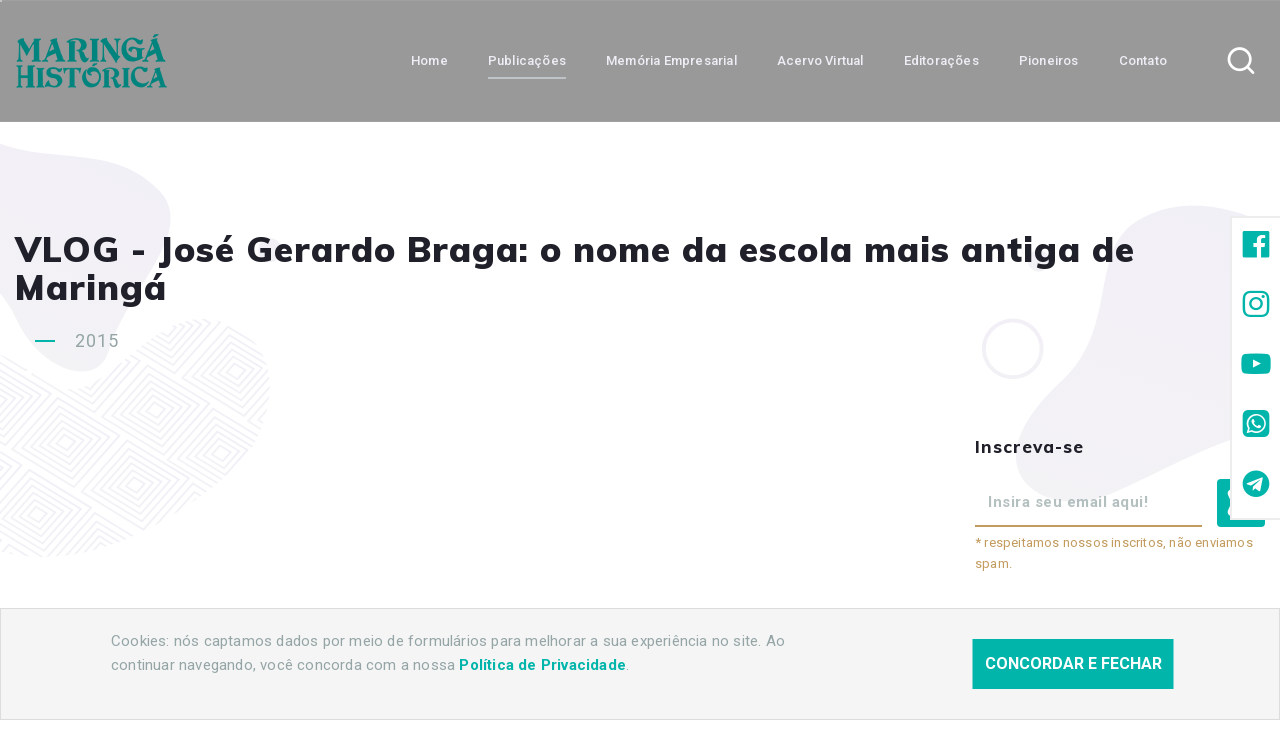

--- FILE ---
content_type: text/html; charset=UTF-8
request_url: https://www.maringahistorica.com.br/publicacoes/1292/vlog-jose-gerardo-braga-o-nome-da-escola-mais-antiga-de-maringa
body_size: 11600
content:
<!DOCTYPE html>

<!--[if IE 8]><html class="no-js lt-ie9" lang="en"> <![endif]-->
<!--[if gt IE 8]>
<!--><html class="no-js" lang="en"><!--<![endif]-->

<html lang="pt-br">
    <head>
    	<!-- Global site tag (gtag.js) - Google Analytics -->
<script async src="https://www.googletagmanager.com/gtag/js?id=UA-192838660-1"></script>
<script>
  window.dataLayer = window.dataLayer || [];
  function gtag(){dataLayer.push(arguments);}
  gtag('js', new Date());

  gtag('config', 'UA-192838660-1');
</script><!-- Google Tag Manager -->
<script>(function(w,d,s,l,i){w[l]=w[l]||[];w[l].push({'gtm.start':
new Date().getTime(),event:'gtm.js'});var f=d.getElementsByTagName(s)[0],
j=d.createElement(s),dl=l!='dataLayer'?'&l='+l:'';j.async=true;j.src=
'https://www.googletagmanager.com/gtm.js?id='+i+dl;f.parentNode.insertBefore(j,f);
})(window,document,'script','dataLayer','GTM-5M7DD8F');</script>
<!-- End Google Tag Manager -->    	<script type="text/javascript">
	BASE_URL = 'https://www.maringahistorica.com.br/';
	CSRF_VALUE = '5f2f80f4d26cbe317e46a69e95b71c19';
</script>    	<meta charset="utf-8">
<!--[if IE]><meta http-equiv='X-UA-Compatible' content='IE=edge,chrome=1'><![endif]-->
<meta name="viewport" content="width=device-width, initial-scale=1, maximum-scale=1">

<meta name="theme-color" content="#212121"/>
<meta name="msapplication-navbutton-color" content="#212121"/>
<meta name="apple-mobile-web-app-status-bar-style" content="#212121"/>

	<title></title>
	<meta name="description" content="" />
	
<meta name="url" content="https://www.maringahistorica.com.br/" />
<meta name="subject" content="Institutional Website" />
<meta name="rating" content="General" />
<meta name="expires" content="never" />
<meta name="charset" content="ISO-8859-1" />
<meta name="distribution" content="Global" />
<meta name="language" content="portuguese, BR" />
<meta name="country" content="BRA" />
<meta name="currency" content="R$" />
<meta name="geo.placename" content="Rua exemplo, 111 Jd Tobias - CEP: 87000-000" />
<link rel="canonical" href="https://www.maringahistorica.com.br/publicacoes/1292/vlog-jose-gerardo-braga-o-nome-da-escola-mais-antiga-de-maringa" />
<meta name="Msnbot" content="index,follow" />
<meta name="Inktomislurp" content="index,follow" />
<meta name="Unknownrobot" content="index,follow" />
<meta name="publisher" content="https://www.maringahistorica.com.br/" />
<meta name="copyright" content="Copyright ©2026" />
    <meta property="og:title" content=""/>
    <meta property="og:type" content="website" />
	<meta property="og:url" content="https://www.maringahistorica.com.br/publicacoes/1292/vlog-jose-gerardo-braga-o-nome-da-escola-mais-antiga-de-maringa"/>
	<meta property="og:description" content=""/>
	
<!-- Google Fonts -->
<!--AQUI-->

<!-- Css -->
<link rel="stylesheet" href="https://cdnjs.cloudflare.com/ajax/libs/font-awesome/6.4.2/css/all.min.css" integrity="sha512-z3gLpd7yknf1YoNbCzqRKc4qyor8gaKU1qmn+CShxbuBusANI9QpRohGBreCFkKxLhei6S9CQXFEbbKuqLg0DA==" crossorigin="anonymous" referrerpolicy="no-referrer" />
<link rel="stylesheet" href="https://www.maringahistorica.com.br/website/assets/theme/css/bootstrap.min.css"/>
<link rel="stylesheet" href="https://www.maringahistorica.com.br/website/assets/theme/css/animsition.min.css" />
<link rel="stylesheet" href="https://www.maringahistorica.com.br/website/assets/theme/css/unicons.css"/>
<!--<link rel="stylesheet" href="https://www.maringahistorica.com.br/website/assets/theme/css/lighbox.min.css"/>-->
<link rel="stylesheet" href="https://www.maringahistorica.com.br/website/assets/theme/css/tooltip.min.css"/>
<link rel="stylesheet" href="https://www.maringahistorica.com.br/website/assets/theme/css/swiper.min.css"/>
<link rel="stylesheet" href="https://www.maringahistorica.com.br/website/assets/theme/css/style.css"/>
<link rel="stylesheet" href="https://www.maringahistorica.com.br/website/assets/js/plugins/lity-2.4.1/dist/lity.min.css" />
		
<link rel="stylesheet" href="https://www.maringahistorica.com.br/website/assets/js/plugins/jquery-ui/jquery-ui.min.css" />
<link rel="stylesheet" href="https://www.maringahistorica.com.br/website/assets/js/plugins/jquery-ui/jquery-ui.structure.min.css" />
<link rel="stylesheet" href="https://www.maringahistorica.com.br/website/assets/js/plugins/jquery-ui/jquery-ui.theme.min.css" />

<link rel="stylesheet" href="https://www.maringahistorica.com.br/website/assets/js/plugins/fancybox/css/fancybox.css" />

<link rel="stylesheet" href="https://www.maringahistorica.com.br/website/assets/css/style.css" />
<link rel="stylesheet" href="https://www.maringahistorica.com.br/website/assets/css/responsive.css" />

<script src="https://www.maringahistorica.com.br/website/assets/theme/js/jquery.min.js"></script>
<script src="https://www.maringahistorica.com.br/website/assets/js/plugins/lity-2.4.1/src/lity.js"></script>
<script src="https://www.maringahistorica.com.br/website/assets/js/plugins/maskedinput/jquery.maskedinput.js" type="text/javascript" language="javascript"></script>

<script src="https://www.maringahistorica.com.br/website/assets/js/plugins/jquery-ui/jquery-ui.min.js"></script>

<script src="https://www.maringahistorica.com.br/website/assets/js/plugins/fancybox/js/fancybox.umd.js"></script>

<script src="https://www.maringahistorica.com.br/website/assets/js/script.js" type="text/javascript" language="javascript"></script>
<script src="https://www.maringahistorica.com.br/website/assets/js/validation.js" type="text/javascript" language="javascript"></script>

<!-- Favicons
================================================== -->
<link rel="icon" type="image/png" href="https://www.maringahistorica.com.br/website/assets/images/favicon.png">
<link rel="apple-touch-icon" href="https://www.maringahistorica.com.br/website/assets/images/apple-touch-icon.png">
<link rel="apple-touch-icon" sizes="72x72" href="https://www.maringahistorica.com.br/website/assets/images/apple-touch-icon-72x72.png">
<link rel="apple-touch-icon" sizes="114x114" href="https://www.maringahistorica.com.br/website/assets/images/apple-touch-icon-114x114.png">    	    </head>
    <body>
    	<!-- Google Tag Manager (noscript) -->
<noscript><iframe src="https://www.googletagmanager.com/ns.html?id=GTM-5M7DD8F"
height="0" width="0" style="display:none;visibility:hidden"></iframe></noscript>
<!-- End Google Tag Manager (noscript) -->    	
<div class="home-rs">
    <ul>
        <li>
            <a target="_blank" href="https://www.facebook.com/MaringaHistorica" class=" link-primary mb-1 mr-2"><i class="uil uil-facebook"></i></a> 
        </li>
        <li>
            <a target="_blank" href="https://www.instagram.com/maringahistorica/" class="link-primary mb-1 mr-2"><i class="uil uil-instagram"></i></a>
        </li>
        <li>
            <a target="_blank" href="https://www.youtube.com/user/maringahistorica" class="link-primary mb-1"><i class="uil uil-youtube"></i></a>
        </li>
        <li>
            <a target="_blank" href="https://whatsapp.com/channel/0029Va59ITsF6sn5hfiyY81B" class="link-primary mb-1"><i class="uil uil-whatsapp"></i></a>
        </li>
        <li>
            <a target="_blank" href="https://t.me/maringahistorica" class="link-primary mb-1"><i class="uil uil-telegram"></i></a>
        </li>
    </ul>
</div>

<div id="fb-root"></div>
<script async defer crossorigin="anonymous" src="https://connect.facebook.net/pt_BR/sdk.js#xfbml=1&version=v8.0&appId=681144775411690&autoLogAppEvents=1" nonce="H3mv2TJn"></script>

<div class="modal fade modal-search" id="modalSearch" tabindex="-1" role="dialog" aria-labelledby="modalSearch" aria-hidden="true">
    <div class="modal-dialog" role="document">
        <div class="modal-content bg-dark-blue">
            <div class="modal-body z-bigger d-flex justify-content-center align-items-center">
                <div class="container-fluid">
                    <button type="button" class="close" data-dismiss="modal" aria-label="Close">
                        <i class="uil uil-multiply"></i>
                    </button>
                    <div class="row justify-content-center">
                        <div class="col-lg-8">
                            <div class="form-group">
                                <input id="search" type="text" class="form-style search" placeholder="Buscar..." autocomplete="off">
                            </div>
                            <p class="mb-0 mt-4 text-center color-gray-dark font-weight-500">Escreva & aperte "Enter" or "ESC" para fechar </p>
                        </div>
                    </div>
                </div>
            </div>
        </div>
    </div>
</div>

<!--<div class="animsition">-->
<div>
	
    <!-- Navigation
    ================================================== -->

    <div class="navigation-wrap cbp-af-header header-dark header-transparent">
        <div class="section d-none d-xl-block nav-border-bottom-light">
            <!--<div class="section-1400 py-1">
                <div class="container-fluid">
                    <div class="row">
                        <div class="col-auto align-self-center">
                            <p class="mb-0 size-13 text-center-v color-gray-light"><i class="uil uil-calling size-18 mr-2 color-white"></i> +55 (44) 98765 4321</p>
                        </div>
                        <div class="col-auto align-self-center">
                            <p class="mb-0 size-13 text-center-v color-gray-light"><i class="uil uil-envelope-check size-18 mr-2 color-white"></i> maringahistorica@gmail.com</p>
                        </div>
                        <div class="col-auto align-self-center">
                            <p class="mb-0 size-13 text-center-v color-gray-light"><i class="uil uil-map-marker-plus size-18 mr-2 color-white"></i> 281 1st Avenue, New York</p>
                        </div>
                        <div class="col align-self-center pr-5 text-right">
                            
                        </div>
                        <div class="col-auto align-self-center text-right">
                            <a href="#" class="link link-primary size-14" data-hover="Instagram">Instagram</a> 
                            <a href="#" class="link link-primary size-14 ml-2" data-hover="Twitter">Twitter</a>
                            <a href="#" class="link link-primary size-14 ml-2" data-hover="Youtube">TV Maringá Histórica</a>
                        </div>
                    </div>
                </div>
            </div>-->
        </div>
        <div class="padding-on-scroll">
            <div class="section-1400">
                <div class="container-fluid">
                    <div class="row">
                        <div class="col-12">
                            <nav class="navbar navbar-expand-xl navbar-light">

                                <a class="navbar-brand animsition-link" href="https://www.maringahistorica.com.br/"><img src="https://www.maringahistorica.com.br/website/assets/images/logo_maringahistorica.png" alt="Maringá Histórica"></a>

                                <button class="navbar-toggler" type="button" data-toggle="collapse" data-target="#navbarSupportedContent" aria-controls="navbarSupportedContent" aria-expanded="false" aria-label="Toggle navigation">
                                                                        <span class="navbar-toggler-icon"></span>
                                </button>

                                <div class="collapse navbar-collapse" id="navbarSupportedContent">
                                    <ul class="navbar-nav ml-auto pt-4 pt-xl-0 mr-xl-4">
                                        <li class="nav-item dropdown">
                                            <a class="nav-link " role="button" aria-expanded="false" href="https://www.maringahistorica.com.br/">Home</a>
                                        </li>
                                        <li class="nav-item dropdown">
                                            <a class="nav-link active" role="button" aria-expanded="false" href="https://www.maringahistorica.com.br/publicacoes">Publicações</a>
                                        </li>
                                        <li class="nav-item dropdown mega-menu-dropdown-link">
                                            <a class="nav-link" role="button" aria-expanded="false" target="_blank" href="https://memoriaempresarial.maringahistorica.com.br/">Memória Empresarial</a>										
                                        </li>
                                        <!--
                                            <li class="nav-item dropdown mega-menu-dropdown-link">
                                                <a class="nav-link " role="button" aria-expanded="false" href="https://www.maringahistorica.com.br/entrevistas-com-pioneiros-de-maringa">Podcasts</a>										
                                            </li>
                                        -->
                                        <li class="nav-item dropdown mega-menu-dropdown-link">
                                            <a class="nav-link " role="button" aria-expanded="false" href="https://www.maringahistorica.com.br/acervo-virtual">Acervo Virtual</a>											
                                        </li>
                                        <li class="nav-item dropdown mega-menu-dropdown-link">
                                            <a class="nav-link " role="button" aria-expanded="false" href="https://www.maringahistorica.com.br/editoracoes">Editorações</a>
                                        </li>
                                        <li class="nav-item dropdown mega-menu-dropdown-link">
                                            <a class="nav-link " role="button" aria-expanded="false" href="https://www.maringahistorica.com.br/pioneiros">Pioneiros</a>					
                                        </li>
                                                                                <li class="nav-item dropdown mega-menu-dropdown-link">
                                            <a class="nav-link " role="button" aria-expanded="false" href="https://www.maringahistorica.com.br/fale-conosco">Contato</a>					
                                        </li>
                                    </ul>
                                                                            <a href="#" class="btn btn-icon-transparent btn-44 mt-4 mt-xl-0" data-toggle="modal" data-target="#modalSearch">
                                            <i class="uil uil-search size-20"></i>
                                        </a>
                                        <div class="pb-3 pb-xl-0"></div>
                                                                    </div>
                            </nav>
                        </div>
                    </div>
                </div>
            </div>
        </div>
    </div>  	
            
<div class="section over-hide padding-top-120 padding-top-mob-nav padding-bottom-120 section-background-20 background-img-top">	
    <div class="section-1400 pt-xl-4">
        <div class="container-fluid padding-top-bottom-80">
            <div class="row">
                <div class="col-lg">
                    <h2 class="display-8 mb-3">
                        VLOG - José Gerardo Braga: o nome da escola mais antiga de Maringá                    </h2>
                    <p class="lead mb-0 title-text-left-line-small">
                        2015                    </p>
                </div>
                <!--<div class="col-lg-auto align-self-center mt-4 mt-lg-0">
                    <nav aria-label="breadcrumb">
                        <ol class="breadcrumb no-border">
                            <li class="breadcrumb-item"><a href="https://www.maringahistorica.com.br/" class="link link-dark-primary size-14" data-hover="Home">Home</a></li>
                            <li class="breadcrumb-item"><a href="https://www.maringahistorica.com.br/publicacoes" class="link link-dark-primary size-14" data-hover="Publicações">Publicações</a></li>
                            <li class="breadcrumb-item active font-weight-500" aria-current="page"><span class="size-14">VLOG - José Gerardo [...]</span></li>
                        </ol>
                    </nav>				
                </div>-->
            </div>
        </div>
    </div>
    <div class="section-1400">
        <div class="container-fluid">
            <div class="row">
                <div class="col-lg-9">
                    <div class="section">
                        <!--                                                    <div class="row">
                                <div class="col-lg-12">
                                    <iframe width="560" height="315" src="https://www.youtube.com/embed/OpsB3YMcpIE" frameborder="0" allow="accelerometer; autoplay; clipboard-write; encrypted-media; gyroscope; picture-in-picture" allowfullscreen></iframe>                                </div>    
                            </div>
                        -->
                                                    <div class="row">
                                <div class="col-lg-12">
                                    <iframe width="560" height="315" src="https://www.youtube.com/embed/OpsB3YMcpIE" frameborder="0" allow="accelerometer; autoplay; clipboard-write; encrypted-media; gyroscope; picture-in-picture" allowfullscreen></iframe>                                </div>    
                            </div>
                                                <div class="row">
                            <div class="col-lg-12">
                                                            </div>
                        </div>
                        <p class="mt-4">
                            <p style="text-align: justify; "><span style="font-size: 14px;">﻿O que um médico, um hospital e uma escola tem em comum?<br></span></p><p style="text-align: justify; "><span style="font-size: 14px;">O Maringá Histórica explica!</span><br></p><p style="text-align: justify; "><span style="font-size: 14px;">#SalvemoGerardo</span></p><p style="text-align: justify; "><a href="http://www.maringahistorica.blogspot.com" target="_blank">www.maringahistorica.blogspot.com</a><span style="font-size: 14px;"><br></span><a href="http://www.facebook.com/maringahistorica" target="_blank">www.facebook.com/maringahistorica</a><span style="font-size: 14px;"><br></span></p>                        </p>

                        <!--WIDGET 1-->
                        <!--<div class="row">
                            <div class="col-12">
                                <blockquote class="blockquote mb-4">
                                    <p class="mb-0">Lorem ipsum dolor sit amet, consectetur adipiscing elit. Integer posuere erat a ante.</p>
                                    <footer class="blockquote-footer">Someone famous in <cite title="Source Title">Source Title</cite></footer>
                                </blockquote> 
                            </div>
                        </div>-->
                        <!--WIDGET 1 END-->
                        <!--WIDGET 2-->
                        <!--<div class="row">
                            <div class="col-md-6">
                                <h6 class="mb-3">
                                    Some title
                                </h6>
                                <p class="mb-0">
                                    Sed ut perspiciatis unde omnis iste natus error sit voluptatem accusantium doloremque laudantium, totam rem aperiam, eaque ipsa quae ab illo inventore veritatis et quasi architecto beatae vitae dicta sunt explicabo. Nemo enim ipsam voluptatem quia voluptas sit aspernatur aut odit aut fugit, sed quia consequuntur nesciunt.
                                </p>
                            </div>
                            <div class="col-md-6 mt-4 mt-md-0">
                                <h6 class="mb-3">
                                    One more title
                                </h6>
                                <p class="mb-0">
                                    Sed ut perspiciatis unde omnis iste natus error sit voluptatem accusantium doloremque laudantium, totam rem aperiam, eaque ipsa quae ab illo inventore veritatis et quasi architecto beatae vitae dicta sunt explicabo. Nemo enim ipsam voluptatem quia voluptas sit aspernatur aut odit aut fugit, sed quia consequuntur nesciunt.
                                </p>
                            </div>
                        </div>-->
                        <!--WIDGET 2 END-->
                        <!--WIDGET 3 -->
                        <!--<div class="row mt-4">
                            <div class="col-sm-6">
                                <a href="https://www.maringahistorica.com.br/website/assets/images/blog-1.jpg" data-fancybox="gallery">
                                    <div class="gallery-wrap over-hide border-4 img-wrap">
                                        <img src="https://www.maringahistorica.com.br/website/assets/images/blog-1.jpg" alt="">
                                        <div class="gallery-mask">
                                            <div class="gallery-icon">
                                                <i class="uil uil-search size-20 color-white"></i>
                                            </div>
                                        </div>
                                    </div>
                                </a>
                            </div>
                            <div class="col-sm-6 mt-4 mt-sm-0">
                                <a href="https://www.maringahistorica.com.br/website/assets/images/blog-1.jpg" data-fancybox="gallery">
                                    <div class="gallery-wrap over-hide border-4 img-wrap">
                                        <img src="https://www.maringahistorica.com.br/website/assets/images/blog-1.jpg" alt="">
                                        <div class="gallery-mask">
                                            <div class="gallery-icon">
                                                <i class="uil uil-search size-20 color-white"></i>
                                            </div>
                                        </div>
                                    </div>
                                </a>
                            </div>
                            <div class="col-sm-6 mt-4">
                                <a href="https://www.maringahistorica.com.br/website/assets/images/blog-1.jpg" data-fancybox="gallery">
                                    <div class="gallery-wrap over-hide border-4 img-wrap">
                                        <img src="https://www.maringahistorica.com.br/website/assets/images/blog-1.jpg" alt="">
                                        <div class="gallery-mask">
                                            <div class="gallery-icon">
                                                <i class="uil uil-search size-20 color-white"></i>
                                            </div>
                                        </div>
                                    </div>
                                </a>
                            </div>
                            <div class="col-sm-6 mt-4">
                                <a href="https://www.maringahistorica.com.br/website/assets/images/blog-1.jpg" data-fancybox="gallery">
                                    <div class="gallery-wrap over-hide border-4 img-wrap">
                                        <img src="https://www.maringahistorica.com.br/website/assets/images/blog-1.jpg" alt="">
                                        <div class="gallery-mask">
                                            <div class="gallery-icon">
                                                <i class="uil uil-search size-20 color-white"></i>
                                            </div>
                                        </div>
                                    </div>
                                </a>
                            </div>
                        </div>-->
                        <!--WIDGET 3 END-->
                        <!--WIDGET 4 -->
                        <!--<div class="row mt-4">
                            <div class="col-md-4">
                                <p class="mb-1">
                                    Annual Taxes EMS
                                </p>
                                <h6 class="mb-0">
                                    $<span class="counter">273,000</span>
                                </h6>
                            </div>
                            <div class="col-md-4 mt-3 mt-md-0">
                                <p class="mb-1">
                                    Avarage Revenue
                                </p>
                                <h6 class="mb-0">
                                    $<span class="counter">132</span>M
                                </h6>
                            </div>
                            <div class="col-md-4 mt-3 mt-md-0">
                                <p class="mb-1">
                                    Finance Review Date
                                </p>
                                <h6 class="mb-0">
                                    July 17, 2020
                                </h6>
                            </div>
                        </div>-->
                        <!--WIDGET 4 END-->
                        <!--WIDGET 5-->
                        <!--<div class="row mt-4">
                            <div class="col-12">  
                                <div class="video-section">
                                    <figure class="vimeo"> 
                                        <a href="https://player.vimeo.com/video/289474455" class="">
                                            <img src="https://www.maringahistorica.com.br/website/assets/images/video-1.jpg" alt="image">
                                        </a>
                                    </figure>
                                </div>
                            </div>
                        </div>-->
                        <!--WIDGET 5 END-->
                    </div>
                                                                <div class="section">
                            <h6 class="mb-4 mt-4">
                                Outras publicações:
                            </h6>
                            <div class="row">
                                                                    <div class="col-md-6">
                                        <div class="section blog-wrap-4 small">
                                            <div class="row">
                                                <div class="col-auto align-self-center">
                                                    <a href="https://www.maringahistorica.com.br/publicacoes/1293/centro-comercial-maringa-1972" class="link-heading">
                                                                                                                    <img src="https://www.maringahistorica.com.br/admin/assets/uploads/images/publications/files/e0f2156010529864eac0baeecd6ad0b9.png" alt="Centro Comercial Maringá - 1972">
                                                                                                            </a>
                                                </div>
                                                <div class="col align-self-center">
                                                    <!--<p class="mb-1 size-16">
                                                                                                            </p>-->
                                                    <h6 class="mb-0">
                                                        <a href="https://www.maringahistorica.com.br/publicacoes/1293/centro-comercial-maringa-1972" class="link-heading">Centro Comercial Maringá - 1972</a>
                                                    </h6>
                                                </div>
                                            </div>
                                        </div>
                                    </div>
                                                                    <div class="col-md-6">
                                        <div class="section blog-wrap-4 small">
                                            <div class="row">
                                                <div class="col-auto align-self-center">
                                                    <a href="https://www.maringahistorica.com.br/publicacoes/1291/jubileu-de-ouro-do-rotary-club-1955" class="link-heading">
                                                                                                                    <img src="https://www.maringahistorica.com.br/admin/assets/uploads/images/publications/files/d8fc5f47969eace82d0304dfa3221bbf.jpg" alt="Jubileu de Ouro do Rotary Club - 1955">
                                                                                                            </a>
                                                </div>
                                                <div class="col align-self-center">
                                                    <!--<p class="mb-1 size-16">
                                                                                                            </p>-->
                                                    <h6 class="mb-0">
                                                        <a href="https://www.maringahistorica.com.br/publicacoes/1291/jubileu-de-ouro-do-rotary-club-1955" class="link-heading">Jubileu de Ouro do Rotary Club - 1955</a>
                                                    </h6>
                                                </div>
                                            </div>
                                        </div>
                                    </div>
                                                            </div>
                        </div>
                    
                    <div class="row mt-4">
                        <!--
                        <p style="display:block;width: 100%;padding-left: 15px; padding-right: 15px; margin-bottom: 3px;">Compartilhe</p>
                        <div class="col align-self-center">
                            <p class="mb-0 size-16">
                                <div class="addthis_inline_share_toolbox_un5h" data-url="https://www.maringahistorica.com.br/publicacoes/1292/vlog-jose-gerardo-braga-o-nome-da-escola-mais-antiga-de-maringa"></div>
                            </p>
                        </div>
                        -->
                        <ul class="rs-list">
                            <li><p style="display:block;width: 100%;padding-left: 15px; padding-right: 15px; margin-bottom: 3px;">Compartilhe</p></li>
                            <li>
                                <a href="javascript:void(0)" onclick="socialShare('facebook', 'https://www.maringahistorica.com.br/publicacoes/1292/vlog-jose-gerardo-braga-o-nome-da-escola-mais-antiga-de-maringa')">
                                    <div class="square">
                                        <i class="fab fa-facebook-f"></i>
                                    </div>
                                </a>
                            </li>
                            <li>
                                <a target="_blank" href="https://api.whatsapp.com/send?text=VLOG - José Gerardo Braga: o nome da escola mais antiga de Maringá | Veja mais detalhes aqui: https://www.maringahistorica.com.br/publicacoes/1292/vlog-jose-gerardo-braga-o-nome-da-escola-mais-antiga-de-maringa">
                                    <div class="square">
                                        <i class="fab fa-whatsapp"></i>
                                    </div>
                                </a>
                            </li>
                            <li>
                                <a target="_blank" href="mailto:?subject=VLOG - José Gerardo Braga: o nome da escola mais antiga de Maringá&body=Veja mais detalhes aqui: https://www.maringahistorica.com.br/publicacoes/1292/vlog-jose-gerardo-braga-o-nome-da-escola-mais-antiga-de-maringa">
                                    <div class="square">
                                        <i class="far fa-envelope"></i>
                                    </div>
                                </a>
                            </li>
                        </ul>
                    </div>

                    <div class="section mt-3">
                        <div class="fb-comments" data-width="100%" data-href="https://www.maringahistorica.com.br/publicacoes/1292/vlog-jose-gerardo-braga-o-nome-da-escola-mais-antiga-de-maringa" data-numposts="10"></div>
                    </div>
                </div>
                <div class="col-lg-3 mt-5 mt-lg-0 ">
    <div class="section mb-5">
        <h6 class="mb-3">
            Inscreva-se
        </h6>
        <div class="row">
            <div class="col pr-0">
                <div class="form-group just-line-light">
                    <input id="newsletter_2" type="email" class="form-style" placeholder="Insira seu email aqui!" autocomplete="off">
                </div>
            </div>
            <div class="col-auto">
                <button id="submit-newsletter_2" type="button" class="btn btn-primary btn-44"><i class="uil uil-message size-20"></i></button>
            </div>
        </div>
        <p class="mb-0 size-13 color-secondary mt-1 text-left">*  respeitamos nossos inscritos, não enviamos spam.</p>
    </div>
    <!--<div class="social-wetwork-side section mt-5 mb-5">
        <h6>
            Inscreva-se
        </h6>
        <script src="https://apis.google.com/js/platform.js"></script>
        <div class="g-ytsubscribe" data-channelid="UC6o-wCZ-skcvO7RsciTudsQ" data-layout="full" data-count="default"></div>
        <a target="_blank" href="https://www.youtube.com/user/maringahistorica" class="link-primary mb-1"><i class="uil uil-youtube"></i></a>
    </div>-->
    <!--<div class="section mt-5">
        <h6 class="mb-3">
            Redes Sociais
        </h6>
        <ul class="rs-list">
            <li>
                <a href="">
                    <i class="fab fa-facebook-f"></i>
                </a>
            </li>
            <li>
                <a href="">
                    <i class="fab fa-twitter"></i>
                </a>
            </li>
            <li>
                <a href="">
                    <i class="fab fa-linkedin-in"></i>
                </a>
            </li>
        </ul>
    </div>-->
            <div class="section pt-2" id="sticker-blog-1-col">
            <div class="col-12 over-hide">
                <div class="section swiper-logos-custom-1">
                    <div class="swiper-wrapper">
                                                    <div class="swiper-slide">
                                                                    <a target="_blank" href="https://www.sicoob.com.br/">
                                        <div class="section logos-wrap-1 text-center margin-auto">
                                        <img src="https://www.maringahistorica.com.br/admin/assets/uploads/images/sponsors/02e4e3d0c934dfa4a3e705250b4eaf6e1.png" alt="Sicoob">
                                        </div>
                                    </a>
                                                            </div>
                                                    <div class="swiper-slide">
                                                                    <a target="_blank" href="http://www.avenidacenter.com.br/">
                                        <div class="section logos-wrap-1 text-center margin-auto">
                                        <img src="https://www.maringahistorica.com.br/admin/assets/uploads/images/sponsors/b483ff499db41ec201c71df5515b2ef4.png" alt="Avenida Center">
                                        </div>
                                    </a>
                                                            </div>
                                                    <div class="swiper-slide">
                                                                    <a target="_blank" href="https://www.somaco.com.br/">
                                        <div class="section logos-wrap-1 text-center margin-auto">
                                        <img src="https://www.maringahistorica.com.br/admin/assets/uploads/images/sponsors/6da176ddfb8b8656bbc898b54f109b261.png" alt="Somaco">
                                        </div>
                                    </a>
                                                            </div>
                                                    <div class="swiper-slide">
                                                                    <a target="_blank" href="https://www.opcaoimoveis.com.br/">
                                        <div class="section logos-wrap-1 text-center margin-auto">
                                        <img src="https://www.maringahistorica.com.br/admin/assets/uploads/images/sponsors/d1412c959ef13de9e7f5e4bc4994620b.png" alt="Opção Imóveis">
                                        </div>
                                    </a>
                                                            </div>
                                                    <div class="swiper-slide">
                                                                    <a target="_blank" href="https://www.sindusconnoroeste.org.br/">
                                        <div class="section logos-wrap-1 text-center margin-auto">
                                        <img src="https://www.maringahistorica.com.br/admin/assets/uploads/images/sponsors/7411a695f1e71c5d6e9172992866ff4f.jpg" alt="Sinduscon">
                                        </div>
                                    </a>
                                                            </div>
                                                    <div class="swiper-slide">
                                                                    <a target="_blank" href="https://www.coopercard.com.br/Portal/">
                                        <div class="section logos-wrap-1 text-center margin-auto">
                                        <img src="https://www.maringahistorica.com.br/admin/assets/uploads/images/sponsors/1d630e8b2b161b3a419d97d8b6518ca7.jpg" alt="Coopercard">
                                        </div>
                                    </a>
                                                            </div>
                                                    <div class="swiper-slide">
                                                                    <a target="_blank" href="https://virginia.com.br/">
                                        <div class="section logos-wrap-1 text-center margin-auto">
                                        <img src="https://www.maringahistorica.com.br/admin/assets/uploads/images/sponsors/0fbc887740ad54c50a2e4f6fd76729081.png" alt="Virginia ">
                                        </div>
                                    </a>
                                                            </div>
                                                    <div class="swiper-slide">
                                                                    <a target="_blank" href="https://www.digimaxbrasil.com.br/">
                                        <div class="section logos-wrap-1 text-center margin-auto">
                                        <img src="https://www.maringahistorica.com.br/admin/assets/uploads/images/sponsors/09b8d81dee1d529379d1f20c8d4a1944.png" alt="Digimax">
                                        </div>
                                    </a>
                                                            </div>
                                                    <div class="swiper-slide">
                                                                    <a target="_blank" href="https://www.oderco.com.br/">
                                        <div class="section logos-wrap-1 text-center margin-auto">
                                        <img src="https://www.maringahistorica.com.br/admin/assets/uploads/images/sponsors/de7768c3ccb9849f3087073147f622d21.png" alt="Oderço">
                                        </div>
                                    </a>
                                                            </div>
                                                    <div class="swiper-slide">
                                                                    <a target="_blank" href="https://gelaboca.com.br/">
                                        <div class="section logos-wrap-1 text-center margin-auto">
                                        <img src="https://www.maringahistorica.com.br/admin/assets/uploads/images/sponsors/2171527c008b3f7eb7d9b35a45ce30671.png" alt="Gelaboca">
                                        </div>
                                    </a>
                                                            </div>
                                                    <div class="swiper-slide">
                                                                    <a target="_blank" href="http://www.cmnp.com.br/melhoramentos/home/default.aspx">
                                        <div class="section logos-wrap-1 text-center margin-auto">
                                        <img src="https://www.maringahistorica.com.br/admin/assets/uploads/images/sponsors/73bf74099d9066f1d6966a84d05c624e1.png" alt="Companhia Melhoramentos Norte do Paraná">
                                        </div>
                                    </a>
                                                            </div>
                                                    <div class="swiper-slide">
                                                                    <a target="_blank" href="https://www.transpanorama.com.br/">
                                        <div class="section logos-wrap-1 text-center margin-auto">
                                        <img src="https://www.maringahistorica.com.br/admin/assets/uploads/images/sponsors/ff3b4c067dcc3dd4373698f4046de42f1.png" alt="Transpanorama">
                                        </div>
                                    </a>
                                                            </div>
                                                    <div class="swiper-slide">
                                                                    <a target="_blank" href="https://tonantebrasil.com.br/">
                                        <div class="section logos-wrap-1 text-center margin-auto">
                                        <img src="https://www.maringahistorica.com.br/admin/assets/uploads/images/sponsors/3e9e42ca876155dd11e53d357b83a3e41.png" alt="Tonante">
                                        </div>
                                    </a>
                                                            </div>
                                                    <div class="swiper-slide">
                                                                    <a target="_blank" href="https://www.brde.com.br/">
                                        <div class="section logos-wrap-1 text-center margin-auto">
                                        <img src="https://www.maringahistorica.com.br/admin/assets/uploads/images/sponsors/df79f1a28d43fef6c47578101c0b32971.png" alt="BRDE">
                                        </div>
                                    </a>
                                                            </div>
                                                    <div class="swiper-slide">
                                                                    <a target="_blank" href="https://objetivomaringa.com.br/">
                                        <div class="section logos-wrap-1 text-center margin-auto">
                                        <img src="https://www.maringahistorica.com.br/admin/assets/uploads/images/sponsors/dd8de1e75b9e2b38dd1bc569fcbc40ec1.png" alt="Colégio Objetivo">
                                        </div>
                                    </a>
                                                            </div>
                                                    <div class="swiper-slide">
                                                                    <a target="_blank" href="https://hondafreeway.com.br/">
                                        <div class="section logos-wrap-1 text-center margin-auto">
                                        <img src="https://www.maringahistorica.com.br/admin/assets/uploads/images/sponsors/8abd861adc2d357958528ca5f774ab8d1.png" alt="Honda Freeway">
                                        </div>
                                    </a>
                                                            </div>
                                                    <div class="swiper-slide">
                                                                    <a target="_blank" href="https://www.sancorseguros.com.br/">
                                        <div class="section logos-wrap-1 text-center margin-auto">
                                        <img src="https://www.maringahistorica.com.br/admin/assets/uploads/images/sponsors/fa18bad2fc8bd1617aec0161a914bb581.png" alt="Sancor">
                                        </div>
                                    </a>
                                                            </div>
                                                    <div class="swiper-slide">
                                                                    <a target="_blank" href="https://www.instagram.com/44carservice/">
                                        <div class="section logos-wrap-1 text-center margin-auto">
                                        <img src="https://www.maringahistorica.com.br/admin/assets/uploads/images/sponsors/8f21a95790d731485974a0a4d10a50a81.png" alt="44 Car Service">
                                        </div>
                                    </a>
                                                            </div>
                                                    <div class="swiper-slide">
                                                                    <a target="_blank" href="https://vendaonline.cineflix.com.br/">
                                        <div class="section logos-wrap-1 text-center margin-auto">
                                        <img src="https://www.maringahistorica.com.br/admin/assets/uploads/images/sponsors/3e80df545b78ebf13cb3d06d0d61800a1.png" alt="Cineflix Cinemas">
                                        </div>
                                    </a>
                                                            </div>
                                                    <div class="swiper-slide">
                                                                    <a target="_blank" href="https://www.g10transportes.com.br/">
                                        <div class="section logos-wrap-1 text-center margin-auto">
                                        <img src="https://www.maringahistorica.com.br/admin/assets/uploads/images/sponsors/83efe578a6340d1922b990c052b380fd1.png" alt="G10">
                                        </div>
                                    </a>
                                                            </div>
                                            </div>
                </div>
            </div>
        </div>
    </div>            </div>
        </div>
    </div>
</div>

<div class="section over-hide padding-top-bottom-80 bg-black" id="page-section">
    <div class="section-1400">
        <div class="container-fluid">
            <div class="row justify-content-center">
                <div class="col-12 over-hide">
                    <h3 class="mb-3 color-primary">
                        Inscreva-se
                    </h3>
                    <div class="row">
                        <div class="col pr-0">
                            <div class="form-group just-line-light">
                                <input id="newsletter_1" type="email" class="form-style" placeholder="Insira seu email para receber nossas novidades" autocomplete="off">
                            </div>
                        </div>
                        <div class="col-auto">
                            <button id="submit-newsletter_1" type="button" class="btn btn-primary btn-44"><i class="uil uil-message size-20"></i></button>
                        </div>
                    </div>
                    <p class="mb-0 size-13 color-secondary mt-1 text-left">* respeitamos nossos inscritos, não enviamos spam.</p>
                </div>
            </div>
        </div>
    </div>
</div>
<script>
    $(document).ready(function(){
        $('.editor-img').click(function(){
            var _src = $(this).attr('src');
            var lightbox = lity(_src);        
        });
    });
</script>        	<!-- Footer
		================================================== -->

        <div class="section over-hide padding-top pb-4 bg-light section-background-3" id="footer">
        <div class="section-1400">
            <div class="container-fluid">
                <div class="row">
                    <div class="col-lg-5 mb-5 mb-lg-0 text-center text-lg-left">
                        <h3 class="mb-5 color-black"><i><span class="font-weight-400"><img src="https://www.maringahistorica.com.br/website/assets/images/Logo_MH.png" style="max-width: 120px;" alt=""><!-- Simplicity, carried to an extreme, becomes</span> <span class="font-weight-700">elegance</span>.--></i></h3>
                        <h5 class="mb-4 color-dark-blue">Siga-nos nas redes sociais</h5>
                        <a target="_blank" href="https://www.facebook.com/MaringaHistorica" class=" link-primary mb-1 mr-2"><i class="uil uil-facebook"></i></a> 
                        <a target="_blank" href="https://www.instagram.com/maringahistorica/" class="link-primary mb-1 mr-2"><i class="uil uil-instagram"></i></a>
                        <a target="_blank" href="https://www.youtube.com/user/maringahistorica" class="link-primary mb-1 mr-2"><i class="uil uil-youtube"></i></a>
                        <a target="_blank" href="https://whatsapp.com/channel/0029Va59ITsF6sn5hfiyY81B" class="link-primary mb-1 mr-2"><i class="uil uil-whatsapp"></i></a>
                        <a target="_blank" href="https://t.me/maringahistorica" class="link-primary mb-1"><i class="uil uil-telegram"></i></a>
                    </div>
                    <div class="col-md-3 col-lg-2 mb-5 mb-md-0 text-center text-lg-left">

                    </div>
                    <div class="col-md-3 col-lg-2 mb-5 mb-md-0 text-center text-lg-left">
                        <h5 class="mb-4 color-dark-blue">Links</h5>
                        <a href="https://www.maringahistorica.com.br/publicacoes" class="link size-18 mb-1 animsition-link" data-hover="Publicações">Publicações</a> 
                        <div class="clearfix w-100"></div>
                        <!--
                            <a href="https://www.maringahistorica.com.br/entrevistas-com-pioneiros-de-maringa" class="link size-18 mb-1 animsition-link" data-hover="Podcasts">Podcasts</a> 
                            <div class="clearfix w-100"></div>
                        -->
                        <a target="_blank" href="https://memoriaempresarial.maringahistorica.com.br/" class="link size-18 mb-1 animsition-link" data-hover="Memória Empresarial">Memória Empresarial</a> 
                        <div class="clearfix w-100"></div>
                        <a href="https://www.maringahistorica.com.br/acervo-virtual" class="link size-18 mb-1 animsition-link" data-hover="Acervo Virtual">Acervo Virtual</a> 
                        <div class="clearfix w-100"></div>
                        <a href="https://www.maringahistorica.com.br/editoracoes" class="link size-18 mb-1 animsition-link" data-hover="Editorações">Editorações</a>
                        <div class="clearfix w-100"></div> 
                        <a href="https://www.maringahistorica.com.br/pioneiros" class="link size-18 mb-1 animsition-link" data-hover="Pioneiros">Pioneiros</a> 
                        <div class="clearfix w-100"></div> 
                        <a href="https://www.maringahistorica.com.br/cidades-historicas" class="link size-18 mb-1 animsition-link" data-hover="Cidades Históricas">Cidades Históricas</a> 
                        <div class="clearfix w-100"></div> 
                        <a href="https://www.maringahistorica.com.br/fale-conosco" class="link size-18 mb-1 animsition-link" data-hover="Contato">Contato</a> 
                                                                                    <div class="clearfix w-100"></div> 
                                <a href="https://www.maringahistorica.com.br/faq/1/politica-de-privacidade" class="link size-18 mb-1 animsition-link" data-hover="Política de Privacidade">Política de Privacidade</a> 
                                                            <div class="clearfix w-100"></div> 
                                <a href="https://www.maringahistorica.com.br/faq/2/termos-de-uso" class="link size-18 mb-1 animsition-link" data-hover="Termos de Uso">Termos de Uso</a> 
                                                                        </div>
                    <!-- <div class="col-md-3 col-lg-2 mb-5 mb-md-0 text-center text-lg-left">
                        <h5 class="mb-4 color-dark-blue">Offices</h5>
                        <a href="" class="link size-18 mb-1" data-hover="Maringá">Maringá</a> 
                        <div class="clearfix w-100"></div>
                        <a href="" class="link size-18 mb-1" data-hover="Belgrade">Belgrade</a> 
                        <div class="clearfix w-100"></div>
                        <a href="" class="link size-18 mb-1" data-hover="Copenhagen">Copenhagen</a> 
                        <div class="clearfix w-100"></div>
                        <a href="" class="link size-18 mb-1" data-hover="Sydney">Sydney</a> 
                        <div class="clearfix w-100"></div>
                        <a href="" class="link size-18" data-hover="Salzburg">Salzburg</a> 
                    </div> -->
                    <div class="col-md-6 col-lg-3 text-center text-lg-left">
                        <h5 class="mb-4 color-dark-blue">Contato</h5>
                                                    <a href="javascript:void(0)" class="link size-18 mb-1" data-hover="(44) 99883-8883">(44) 99883-8883</a> 
                                                <div class="clearfix w-100"></div>
                        <a href="" class="link size-18 link-primary" data-hover="maringahistorica@gmail.com">maringahistorica@gmail.com</a>
                        <!--<div class="row mt-4">
                            <div class="col pr-0">
                                <div class="form-group just-line-light">
                                    <input type="email" class="form-style" placeholder="seu Email" autocomplete="off">
                                </div>
                            </div>
                            <div class="col-auto">
                                <button type="button" class="btn btn-primary btn-44"><i class="uil uil-message size-20"></i></button>
                            </div>
                        </div>
                        <p class="mb-0 size-13 color-secondary mt-1 text-left">* respeitamos nossos inscritos, não enviamos spam.</p>
                        -->
                    </div>
                    <div class="col-12 mt-5 mb-4">
                        <div class="section divider divider"></div>
                    </div>
                </div>
                <div class="row text-center text-md-left">
                    <!--<div class="col-md-auto">
                        <a href="sitemap.html" class="link link-normal text-center-v animsition-link">Mapa do site <i class="uil uil-arrow-right size-20 ml-1"></i></a> 
                    </div>-->
                    <div class="col-md order-md-first">
                        <p class="mb-0 size-14 color-gray-dark mt-1 font-weight-500">© 2026 Maringá Histórica. Todos os direitos reservados. Desenvolvido por <a style="color: #95a5a6" target="_blank" href="https://www.novai.com.br/">Agência Nova Inteligência.</a></p>
                    </div>
                </div>
            </div>
        </div>
    </div>

    <div class="progress-wrap">
        <svg class="progress-circle svg-content" width="100%" height="100%" viewBox="-1 -1 102 102">
            <path d="M50,1 a49,49 0 0,1 0,98 a49,49 0 0,1 0,-98"/>
        </svg>
    </div>

</div>

<div class="lgpd-wrapper">
    <p>Cookies: nós captamos dados por meio de formulários para melhorar a sua experiência no site. Ao continuar navegando, você concorda com a nossa <a target="_blank" href="https://www.maringahistorica.com.br/faq/1/politica-de-privacidade">Política de Privacidade</a>.</p>
    <div class="button-wrapper">
        <button>Concordar e fechar</button>
    </div>
</div>

<div class="modal fade modal-small" id="modal-1" tabindex="-1" role="dialog" aria-labelledby="modal-1" aria-hidden="true">
    <div class="modal-dialog" role="document">
        <div class="modal-content">
            <div class="modal-body z-bigger">
                <div class="container-fluid">
                    <button type="button" class="close" data-dismiss="modal" aria-label="Close">
                        <i class="uil uil-multiply"></i>
                    </button>
                    <div class="row justify-content-center">
                        <div class="col-7 col-sm-6 col-lg-5 text-center img-wrap mb-5">
                            <img src="https://www.maringahistorica.com.br/website/assets/images/logo_maringahistorica.png" alt="modal">
                        </div>
                        <!--<div class="col-12 text-center">
                            <h5 class="mb-3">Conteúdo Maringá Histórica!</h5>
                        </div>-->
                        <div class="col-12 text-center">
                            <p class="mb-0">A nossa história está à sua disposição!<br>Ao copiar este conteúdo, textual ou imagético, não se esqueça de citar a fonte (que está no rodapé da publicação)</p>
                        </div>
                        <div class="col-12 text-center mt-5">
                            <button data-dismiss="modal" type="button" class="btn btn-dark">De acordo&nbsp;&nbsp;&nbsp;<i class="fas fa-check"></i></button> 
                        </div>
                    </div>
                </div>
            </div>
        </div>
    </div>
</div>
<button id="launch-modal-1" style="display: none;" data-toggle="modal" data-target="#modal-1" type="button" class="btn btn-primary-gradient btn-fluid"><i class="uil uil-arrow-circle-right size-22 mr-2"></i>Launch modal</button> 

<!-- JAVASCRIPT
================================================== -->
<script src="https://www.google.com/recaptcha/api.js?render=6LchiGMqAAAAAOXPE7S70_l7P6XMCutgF_hyuW65"></script>
<script src="https://www.maringahistorica.com.br/website/assets/theme/js/popper.min.js"></script> 
<script src="https://www.maringahistorica.com.br/website/assets/theme/js/bootstrap.min.js"></script>
<script src="https://www.maringahistorica.com.br/website/assets/theme/js/plugins.js"></script> 
<script src="https://www.maringahistorica.com.br/website/assets/theme/js/custom.js"></script>  

<script type="text/javascript">
    $(document).ready(function(){

        $("#submit-newsletter_1").click(function(){
            var email = $("#newsletter_1").val();
            if (validateEmail(email)){
                $.ajax({
                    url: BASE_URL+"enviar-newsletter-ajax",
                    data: {
                        'email': email
                    },
                    success: function(result){
                        if (result == '1'){
                            alert("PRONTO! Seu email foi cadastrado com sucesso.");
                            $("#newsletter_1").val('');
                        }else if (result == '2'){
                            alert("E-mail já cadastrado!");
                        }else{
                            alert("Não foi possível registrar a newsletter!");
                        }
                    }
                });
            }else{
                alert("Por favor, digite um email válido!");
            }
        });

        $("#submit-newsletter_2").click(function(){
            var email = $("#newsletter_2").val();
            if (validateEmail(email)){
                $.ajax({
                    url: BASE_URL+"enviar-newsletter-ajax",
                    data: {
                        'email': email
                    },
                    success: function(result){
                        if (result == '1'){
                            alert("PRONTO! Seu email foi cadastrado com sucesso.");
                            $("#newsletter_2").val('');
                        }else if (result == '2'){
                            alert("E-mail já cadastrado!");
                        }else{
                            alert("Não foi possível registrar a newsletter!");
                        }
                    }
                });
            }else{
                alert("Por favor, digite um email válido!");
            }
        });

        
        $.widget( "custom.catcomplete", $.ui.autocomplete, {
            _create: function() {
                this._super();
                this.widget().menu( "option", "items", "> :not(.ui-autocomplete-category)" );
            },
            _renderMenu: function( ul, items ) {
                var that = this,
                currentCategory = "";
                $.each( items, function( index, item ) {
                    var li;
                    if ( item.category != currentCategory ) {
                        ul.append( "<li class='ui-autocomplete-category'>" + item.category + "</li>" );
                        currentCategory = item.category;
                    }
                    li = that._renderItemData( ul, item );
                    if ( item.category ) {
                        li.attr( "aria-label", item.category + " : " + item.label );
                    }
                });
            }
        });

        $(document).on('click', '.modal-search button.close', function(){
            $('.ui-widget.ui-autocomplete').html('');
            $('.ui-widget.ui-autocomplete').css('border', '0px');
            $('#search').val('');

        });

        $("#search, #search2").catcomplete({
            source: function (request, response) {
                $.ajax({
                    url: BASE_URL+"busca/query-autocomplete-ajax",
                    data: {
                        term: request.term
                    },
                    success: function(data) {
                        data = $.parseJSON(data);
                        if (data.length > 0)
                        {
                            for (i = 0; i < data.length; i++)
                            {
                                data[i].label = utf8Decode(data[i].label);
                                data[i].category = utf8Decode(data[i].category);
                            }
                        }
                        response(data);
                    }
                });
            },
            delay: 0,
            minLength: 10,
            select: function(event, ui) {
                var _category = '';
                var _year = '';
                var _pioneer = '';

                var _uri = BASE_URL+"busca?q="+ui.item.value+"&c="+_category+"&a="+_year+"&p="+_pioneer;
                location.href = encodeURI(_uri);
            }
        });

        $('#filter-btn').on('click',function(e) {

            var _term = $('#search').val();
            var _category = '';
            var _year = '';
            var _pioneer = '';

            if (_term == '' || _term == undefined)
            {
                _term = $('#search2').val();
            }

            if ($('#search-type').val() != '' && $('#search-type').val() != undefined)
            {
                _category = $('#search-type').val();
            }

            if ($('#year-type').val() != '' && $('#year-type').val() != undefined)
            {
                _year = $('#year-type').val();
            }

            if ($('#pioneer-type').val() != '' && $('#pioneer-type').val() != undefined)
            {
                _pioneer = $('#pioneer-type').val();
            }

            var _uri = BASE_URL+"busca?q="+_term+"&c="+_category+"&a="+_year+"&p="+_pioneer;
            location.href = encodeURI(_uri);
        });

        $(document).on('keypress',function(e) {

            var _term = $('#search').val();
            var _category = '';
            var _year = '';
            var _pioneer = '';

            if ($('#search-virtual-collection').html() !== undefined) {
                if (_term === '') return;
            }

            if (_term == '' || _term == undefined)
            {
                _term = $('#search2').val();
            }

            if (_term == '' || _term == undefined)
            {
                _term = $('#search3').val();
            }

            if ($('#search3').val() != '' && $('#search3').val() != undefined)
            {
                _category = 'pioneiros';
            }

            if ($('#search-type').val() != '' && $('#search-type').val() != undefined)
            {
                _category = $('#search-type').val();
            }

            if ($('#year-type').val() != '' && $('#year-type').val() != undefined)
            {
                _year = $('#year-type').val();
            }

            if ($('#pioneer-type').val() != '' && $('#pioneer-type').val() != undefined)
            {
                _pioneer = $('#pioneer-type').val();
            }

            var _uri = BASE_URL+"busca?q="+_term+"&c="+_category+"&a="+_year+"&p="+_pioneer;
            if(e.which == 13) {
                location.href = encodeURI(_uri);
            }
        });
        
        /*$(document).on('keypress',function(e) {

            var _term = $('#search3').val();

            var _uri = BASE_URL+"busca?q="+_term+"&c=pioneiros&a=&p=";
            if(e.which == 13) {
                location.href = encodeURI(_uri);
            }
        });*/

                    openLgpdDialog();
                dismissLgpdBtn();

        var showModal = 1;
        $('html *').contextmenu(function(e) {
            if (showModal == 1)
            {
                $('#launch-modal-1').click();
                showModal = 0;
            }
        });

        $('html *').bind('copy', function() {
            if (showModal == 1)
            {
                $('#launch-modal-1').click();
                showModal = 0;
            }
        });

        
        initFancybox();

    });


function utf8Decode(utf8String) {
    if (typeof utf8String != 'string') throw new TypeError('parameter ‘utf8String’ is not a string');
    // note: decode 3-byte chars first as decoded 2-byte strings could appear to be 3-byte char!
    const unicodeString = utf8String.replace(
        /[\u00e0-\u00ef][\u0080-\u00bf][\u0080-\u00bf]/g,  // 3-byte chars
        function(c) {  // (note parentheses for precedence)
            var cc = ((c.charCodeAt(0)&0x0f)<<12) | ((c.charCodeAt(1)&0x3f)<<6) | ( c.charCodeAt(2)&0x3f);
            return String.fromCharCode(cc); }
    ).replace(
        /[\u00c0-\u00df][\u0080-\u00bf]/g,                 // 2-byte chars
        function(c) {  // (note parentheses for precedence)
            var cc = (c.charCodeAt(0)&0x1f)<<6 | c.charCodeAt(1)&0x3f;
            return String.fromCharCode(cc); }
    );
    return unicodeString;
}

function openLgpdDialog()
{
    setTimeout(function(){
        $('.lgpd-wrapper').slideDown();
    }, 1000);
}

function dismissLgpdBtn()
{
    $('.lgpd-wrapper button').click(function(){
        $.ajax({
            url: BASE_URL+"update-lgpd-guideline-ajax",
            success: function(result){
                if (result == '1'){
                    console.log('lgpd update...');
                    $('.lgpd-wrapper').slideUp();
                }else {
                    console.log('lgpd error...');
                }
            }
        });
    });
}

const initFancybox = () => {

    let translation = {
        CLOSE: "Fechar",
        NEXT: "Próximo",
        PREV: "Anterior",
        MODAL: "Você pode fechar esta janela modal pressionando a tecla ESC",
        ERROR: "Ocorreu algo de errado. Por favor tente novamente mais tarde",
        IMAGE_ERROR: "Imagem não encontrada",
        ELEMENT_NOT_FOUND: "Elemento HTML não encontrado",
        AJAX_NOT_FOUND: "Erro ao carregar AJAX: não encontrado",
        AJAX_FORBIDDEN: "Erro ao carregar AJAX: Não permitido",
        IFRAME_ERROR: "Erro ao carregar a página",
        TOGGLE_ZOOM: "Mudar zoom",
        TOGGLE_THUMBS: "Mudar thumbnails",
        TOGGLE_SLIDESHOW: "Mudar transição automática",
        TOGGLE_FULLSCREEN: "Mudar modo tela inteira",
        DOWNLOAD: "Download"
    };

    Fancybox.bind('.pdf-files', {
        l10n: translation,
        Toolbar: {
            display: [
                { id: "prev", position: "center" },
                { id: "counter", position: "center" },
                { id: "next", position: "center" },
                "zoom",
                "slideshow",
                "fullscreen",
                "download",
                "thumbs",
                "close",
            ]
        }
    });
};

</script>

<style>
    .section-background-revolution {
        background-image: url(https://www.maringahistorica.com.br/website/assets/images/entrevistas-background.jpg) !important;
    }
</style>		    </body>
</html>


--- FILE ---
content_type: text/html; charset=utf-8
request_url: https://www.google.com/recaptcha/api2/anchor?ar=1&k=6LchiGMqAAAAAOXPE7S70_l7P6XMCutgF_hyuW65&co=aHR0cHM6Ly93d3cubWFyaW5nYWhpc3RvcmljYS5jb20uYnI6NDQz&hl=en&v=PoyoqOPhxBO7pBk68S4YbpHZ&size=invisible&anchor-ms=20000&execute-ms=30000&cb=tpzdy2ylva44
body_size: 48568
content:
<!DOCTYPE HTML><html dir="ltr" lang="en"><head><meta http-equiv="Content-Type" content="text/html; charset=UTF-8">
<meta http-equiv="X-UA-Compatible" content="IE=edge">
<title>reCAPTCHA</title>
<style type="text/css">
/* cyrillic-ext */
@font-face {
  font-family: 'Roboto';
  font-style: normal;
  font-weight: 400;
  font-stretch: 100%;
  src: url(//fonts.gstatic.com/s/roboto/v48/KFO7CnqEu92Fr1ME7kSn66aGLdTylUAMa3GUBHMdazTgWw.woff2) format('woff2');
  unicode-range: U+0460-052F, U+1C80-1C8A, U+20B4, U+2DE0-2DFF, U+A640-A69F, U+FE2E-FE2F;
}
/* cyrillic */
@font-face {
  font-family: 'Roboto';
  font-style: normal;
  font-weight: 400;
  font-stretch: 100%;
  src: url(//fonts.gstatic.com/s/roboto/v48/KFO7CnqEu92Fr1ME7kSn66aGLdTylUAMa3iUBHMdazTgWw.woff2) format('woff2');
  unicode-range: U+0301, U+0400-045F, U+0490-0491, U+04B0-04B1, U+2116;
}
/* greek-ext */
@font-face {
  font-family: 'Roboto';
  font-style: normal;
  font-weight: 400;
  font-stretch: 100%;
  src: url(//fonts.gstatic.com/s/roboto/v48/KFO7CnqEu92Fr1ME7kSn66aGLdTylUAMa3CUBHMdazTgWw.woff2) format('woff2');
  unicode-range: U+1F00-1FFF;
}
/* greek */
@font-face {
  font-family: 'Roboto';
  font-style: normal;
  font-weight: 400;
  font-stretch: 100%;
  src: url(//fonts.gstatic.com/s/roboto/v48/KFO7CnqEu92Fr1ME7kSn66aGLdTylUAMa3-UBHMdazTgWw.woff2) format('woff2');
  unicode-range: U+0370-0377, U+037A-037F, U+0384-038A, U+038C, U+038E-03A1, U+03A3-03FF;
}
/* math */
@font-face {
  font-family: 'Roboto';
  font-style: normal;
  font-weight: 400;
  font-stretch: 100%;
  src: url(//fonts.gstatic.com/s/roboto/v48/KFO7CnqEu92Fr1ME7kSn66aGLdTylUAMawCUBHMdazTgWw.woff2) format('woff2');
  unicode-range: U+0302-0303, U+0305, U+0307-0308, U+0310, U+0312, U+0315, U+031A, U+0326-0327, U+032C, U+032F-0330, U+0332-0333, U+0338, U+033A, U+0346, U+034D, U+0391-03A1, U+03A3-03A9, U+03B1-03C9, U+03D1, U+03D5-03D6, U+03F0-03F1, U+03F4-03F5, U+2016-2017, U+2034-2038, U+203C, U+2040, U+2043, U+2047, U+2050, U+2057, U+205F, U+2070-2071, U+2074-208E, U+2090-209C, U+20D0-20DC, U+20E1, U+20E5-20EF, U+2100-2112, U+2114-2115, U+2117-2121, U+2123-214F, U+2190, U+2192, U+2194-21AE, U+21B0-21E5, U+21F1-21F2, U+21F4-2211, U+2213-2214, U+2216-22FF, U+2308-230B, U+2310, U+2319, U+231C-2321, U+2336-237A, U+237C, U+2395, U+239B-23B7, U+23D0, U+23DC-23E1, U+2474-2475, U+25AF, U+25B3, U+25B7, U+25BD, U+25C1, U+25CA, U+25CC, U+25FB, U+266D-266F, U+27C0-27FF, U+2900-2AFF, U+2B0E-2B11, U+2B30-2B4C, U+2BFE, U+3030, U+FF5B, U+FF5D, U+1D400-1D7FF, U+1EE00-1EEFF;
}
/* symbols */
@font-face {
  font-family: 'Roboto';
  font-style: normal;
  font-weight: 400;
  font-stretch: 100%;
  src: url(//fonts.gstatic.com/s/roboto/v48/KFO7CnqEu92Fr1ME7kSn66aGLdTylUAMaxKUBHMdazTgWw.woff2) format('woff2');
  unicode-range: U+0001-000C, U+000E-001F, U+007F-009F, U+20DD-20E0, U+20E2-20E4, U+2150-218F, U+2190, U+2192, U+2194-2199, U+21AF, U+21E6-21F0, U+21F3, U+2218-2219, U+2299, U+22C4-22C6, U+2300-243F, U+2440-244A, U+2460-24FF, U+25A0-27BF, U+2800-28FF, U+2921-2922, U+2981, U+29BF, U+29EB, U+2B00-2BFF, U+4DC0-4DFF, U+FFF9-FFFB, U+10140-1018E, U+10190-1019C, U+101A0, U+101D0-101FD, U+102E0-102FB, U+10E60-10E7E, U+1D2C0-1D2D3, U+1D2E0-1D37F, U+1F000-1F0FF, U+1F100-1F1AD, U+1F1E6-1F1FF, U+1F30D-1F30F, U+1F315, U+1F31C, U+1F31E, U+1F320-1F32C, U+1F336, U+1F378, U+1F37D, U+1F382, U+1F393-1F39F, U+1F3A7-1F3A8, U+1F3AC-1F3AF, U+1F3C2, U+1F3C4-1F3C6, U+1F3CA-1F3CE, U+1F3D4-1F3E0, U+1F3ED, U+1F3F1-1F3F3, U+1F3F5-1F3F7, U+1F408, U+1F415, U+1F41F, U+1F426, U+1F43F, U+1F441-1F442, U+1F444, U+1F446-1F449, U+1F44C-1F44E, U+1F453, U+1F46A, U+1F47D, U+1F4A3, U+1F4B0, U+1F4B3, U+1F4B9, U+1F4BB, U+1F4BF, U+1F4C8-1F4CB, U+1F4D6, U+1F4DA, U+1F4DF, U+1F4E3-1F4E6, U+1F4EA-1F4ED, U+1F4F7, U+1F4F9-1F4FB, U+1F4FD-1F4FE, U+1F503, U+1F507-1F50B, U+1F50D, U+1F512-1F513, U+1F53E-1F54A, U+1F54F-1F5FA, U+1F610, U+1F650-1F67F, U+1F687, U+1F68D, U+1F691, U+1F694, U+1F698, U+1F6AD, U+1F6B2, U+1F6B9-1F6BA, U+1F6BC, U+1F6C6-1F6CF, U+1F6D3-1F6D7, U+1F6E0-1F6EA, U+1F6F0-1F6F3, U+1F6F7-1F6FC, U+1F700-1F7FF, U+1F800-1F80B, U+1F810-1F847, U+1F850-1F859, U+1F860-1F887, U+1F890-1F8AD, U+1F8B0-1F8BB, U+1F8C0-1F8C1, U+1F900-1F90B, U+1F93B, U+1F946, U+1F984, U+1F996, U+1F9E9, U+1FA00-1FA6F, U+1FA70-1FA7C, U+1FA80-1FA89, U+1FA8F-1FAC6, U+1FACE-1FADC, U+1FADF-1FAE9, U+1FAF0-1FAF8, U+1FB00-1FBFF;
}
/* vietnamese */
@font-face {
  font-family: 'Roboto';
  font-style: normal;
  font-weight: 400;
  font-stretch: 100%;
  src: url(//fonts.gstatic.com/s/roboto/v48/KFO7CnqEu92Fr1ME7kSn66aGLdTylUAMa3OUBHMdazTgWw.woff2) format('woff2');
  unicode-range: U+0102-0103, U+0110-0111, U+0128-0129, U+0168-0169, U+01A0-01A1, U+01AF-01B0, U+0300-0301, U+0303-0304, U+0308-0309, U+0323, U+0329, U+1EA0-1EF9, U+20AB;
}
/* latin-ext */
@font-face {
  font-family: 'Roboto';
  font-style: normal;
  font-weight: 400;
  font-stretch: 100%;
  src: url(//fonts.gstatic.com/s/roboto/v48/KFO7CnqEu92Fr1ME7kSn66aGLdTylUAMa3KUBHMdazTgWw.woff2) format('woff2');
  unicode-range: U+0100-02BA, U+02BD-02C5, U+02C7-02CC, U+02CE-02D7, U+02DD-02FF, U+0304, U+0308, U+0329, U+1D00-1DBF, U+1E00-1E9F, U+1EF2-1EFF, U+2020, U+20A0-20AB, U+20AD-20C0, U+2113, U+2C60-2C7F, U+A720-A7FF;
}
/* latin */
@font-face {
  font-family: 'Roboto';
  font-style: normal;
  font-weight: 400;
  font-stretch: 100%;
  src: url(//fonts.gstatic.com/s/roboto/v48/KFO7CnqEu92Fr1ME7kSn66aGLdTylUAMa3yUBHMdazQ.woff2) format('woff2');
  unicode-range: U+0000-00FF, U+0131, U+0152-0153, U+02BB-02BC, U+02C6, U+02DA, U+02DC, U+0304, U+0308, U+0329, U+2000-206F, U+20AC, U+2122, U+2191, U+2193, U+2212, U+2215, U+FEFF, U+FFFD;
}
/* cyrillic-ext */
@font-face {
  font-family: 'Roboto';
  font-style: normal;
  font-weight: 500;
  font-stretch: 100%;
  src: url(//fonts.gstatic.com/s/roboto/v48/KFO7CnqEu92Fr1ME7kSn66aGLdTylUAMa3GUBHMdazTgWw.woff2) format('woff2');
  unicode-range: U+0460-052F, U+1C80-1C8A, U+20B4, U+2DE0-2DFF, U+A640-A69F, U+FE2E-FE2F;
}
/* cyrillic */
@font-face {
  font-family: 'Roboto';
  font-style: normal;
  font-weight: 500;
  font-stretch: 100%;
  src: url(//fonts.gstatic.com/s/roboto/v48/KFO7CnqEu92Fr1ME7kSn66aGLdTylUAMa3iUBHMdazTgWw.woff2) format('woff2');
  unicode-range: U+0301, U+0400-045F, U+0490-0491, U+04B0-04B1, U+2116;
}
/* greek-ext */
@font-face {
  font-family: 'Roboto';
  font-style: normal;
  font-weight: 500;
  font-stretch: 100%;
  src: url(//fonts.gstatic.com/s/roboto/v48/KFO7CnqEu92Fr1ME7kSn66aGLdTylUAMa3CUBHMdazTgWw.woff2) format('woff2');
  unicode-range: U+1F00-1FFF;
}
/* greek */
@font-face {
  font-family: 'Roboto';
  font-style: normal;
  font-weight: 500;
  font-stretch: 100%;
  src: url(//fonts.gstatic.com/s/roboto/v48/KFO7CnqEu92Fr1ME7kSn66aGLdTylUAMa3-UBHMdazTgWw.woff2) format('woff2');
  unicode-range: U+0370-0377, U+037A-037F, U+0384-038A, U+038C, U+038E-03A1, U+03A3-03FF;
}
/* math */
@font-face {
  font-family: 'Roboto';
  font-style: normal;
  font-weight: 500;
  font-stretch: 100%;
  src: url(//fonts.gstatic.com/s/roboto/v48/KFO7CnqEu92Fr1ME7kSn66aGLdTylUAMawCUBHMdazTgWw.woff2) format('woff2');
  unicode-range: U+0302-0303, U+0305, U+0307-0308, U+0310, U+0312, U+0315, U+031A, U+0326-0327, U+032C, U+032F-0330, U+0332-0333, U+0338, U+033A, U+0346, U+034D, U+0391-03A1, U+03A3-03A9, U+03B1-03C9, U+03D1, U+03D5-03D6, U+03F0-03F1, U+03F4-03F5, U+2016-2017, U+2034-2038, U+203C, U+2040, U+2043, U+2047, U+2050, U+2057, U+205F, U+2070-2071, U+2074-208E, U+2090-209C, U+20D0-20DC, U+20E1, U+20E5-20EF, U+2100-2112, U+2114-2115, U+2117-2121, U+2123-214F, U+2190, U+2192, U+2194-21AE, U+21B0-21E5, U+21F1-21F2, U+21F4-2211, U+2213-2214, U+2216-22FF, U+2308-230B, U+2310, U+2319, U+231C-2321, U+2336-237A, U+237C, U+2395, U+239B-23B7, U+23D0, U+23DC-23E1, U+2474-2475, U+25AF, U+25B3, U+25B7, U+25BD, U+25C1, U+25CA, U+25CC, U+25FB, U+266D-266F, U+27C0-27FF, U+2900-2AFF, U+2B0E-2B11, U+2B30-2B4C, U+2BFE, U+3030, U+FF5B, U+FF5D, U+1D400-1D7FF, U+1EE00-1EEFF;
}
/* symbols */
@font-face {
  font-family: 'Roboto';
  font-style: normal;
  font-weight: 500;
  font-stretch: 100%;
  src: url(//fonts.gstatic.com/s/roboto/v48/KFO7CnqEu92Fr1ME7kSn66aGLdTylUAMaxKUBHMdazTgWw.woff2) format('woff2');
  unicode-range: U+0001-000C, U+000E-001F, U+007F-009F, U+20DD-20E0, U+20E2-20E4, U+2150-218F, U+2190, U+2192, U+2194-2199, U+21AF, U+21E6-21F0, U+21F3, U+2218-2219, U+2299, U+22C4-22C6, U+2300-243F, U+2440-244A, U+2460-24FF, U+25A0-27BF, U+2800-28FF, U+2921-2922, U+2981, U+29BF, U+29EB, U+2B00-2BFF, U+4DC0-4DFF, U+FFF9-FFFB, U+10140-1018E, U+10190-1019C, U+101A0, U+101D0-101FD, U+102E0-102FB, U+10E60-10E7E, U+1D2C0-1D2D3, U+1D2E0-1D37F, U+1F000-1F0FF, U+1F100-1F1AD, U+1F1E6-1F1FF, U+1F30D-1F30F, U+1F315, U+1F31C, U+1F31E, U+1F320-1F32C, U+1F336, U+1F378, U+1F37D, U+1F382, U+1F393-1F39F, U+1F3A7-1F3A8, U+1F3AC-1F3AF, U+1F3C2, U+1F3C4-1F3C6, U+1F3CA-1F3CE, U+1F3D4-1F3E0, U+1F3ED, U+1F3F1-1F3F3, U+1F3F5-1F3F7, U+1F408, U+1F415, U+1F41F, U+1F426, U+1F43F, U+1F441-1F442, U+1F444, U+1F446-1F449, U+1F44C-1F44E, U+1F453, U+1F46A, U+1F47D, U+1F4A3, U+1F4B0, U+1F4B3, U+1F4B9, U+1F4BB, U+1F4BF, U+1F4C8-1F4CB, U+1F4D6, U+1F4DA, U+1F4DF, U+1F4E3-1F4E6, U+1F4EA-1F4ED, U+1F4F7, U+1F4F9-1F4FB, U+1F4FD-1F4FE, U+1F503, U+1F507-1F50B, U+1F50D, U+1F512-1F513, U+1F53E-1F54A, U+1F54F-1F5FA, U+1F610, U+1F650-1F67F, U+1F687, U+1F68D, U+1F691, U+1F694, U+1F698, U+1F6AD, U+1F6B2, U+1F6B9-1F6BA, U+1F6BC, U+1F6C6-1F6CF, U+1F6D3-1F6D7, U+1F6E0-1F6EA, U+1F6F0-1F6F3, U+1F6F7-1F6FC, U+1F700-1F7FF, U+1F800-1F80B, U+1F810-1F847, U+1F850-1F859, U+1F860-1F887, U+1F890-1F8AD, U+1F8B0-1F8BB, U+1F8C0-1F8C1, U+1F900-1F90B, U+1F93B, U+1F946, U+1F984, U+1F996, U+1F9E9, U+1FA00-1FA6F, U+1FA70-1FA7C, U+1FA80-1FA89, U+1FA8F-1FAC6, U+1FACE-1FADC, U+1FADF-1FAE9, U+1FAF0-1FAF8, U+1FB00-1FBFF;
}
/* vietnamese */
@font-face {
  font-family: 'Roboto';
  font-style: normal;
  font-weight: 500;
  font-stretch: 100%;
  src: url(//fonts.gstatic.com/s/roboto/v48/KFO7CnqEu92Fr1ME7kSn66aGLdTylUAMa3OUBHMdazTgWw.woff2) format('woff2');
  unicode-range: U+0102-0103, U+0110-0111, U+0128-0129, U+0168-0169, U+01A0-01A1, U+01AF-01B0, U+0300-0301, U+0303-0304, U+0308-0309, U+0323, U+0329, U+1EA0-1EF9, U+20AB;
}
/* latin-ext */
@font-face {
  font-family: 'Roboto';
  font-style: normal;
  font-weight: 500;
  font-stretch: 100%;
  src: url(//fonts.gstatic.com/s/roboto/v48/KFO7CnqEu92Fr1ME7kSn66aGLdTylUAMa3KUBHMdazTgWw.woff2) format('woff2');
  unicode-range: U+0100-02BA, U+02BD-02C5, U+02C7-02CC, U+02CE-02D7, U+02DD-02FF, U+0304, U+0308, U+0329, U+1D00-1DBF, U+1E00-1E9F, U+1EF2-1EFF, U+2020, U+20A0-20AB, U+20AD-20C0, U+2113, U+2C60-2C7F, U+A720-A7FF;
}
/* latin */
@font-face {
  font-family: 'Roboto';
  font-style: normal;
  font-weight: 500;
  font-stretch: 100%;
  src: url(//fonts.gstatic.com/s/roboto/v48/KFO7CnqEu92Fr1ME7kSn66aGLdTylUAMa3yUBHMdazQ.woff2) format('woff2');
  unicode-range: U+0000-00FF, U+0131, U+0152-0153, U+02BB-02BC, U+02C6, U+02DA, U+02DC, U+0304, U+0308, U+0329, U+2000-206F, U+20AC, U+2122, U+2191, U+2193, U+2212, U+2215, U+FEFF, U+FFFD;
}
/* cyrillic-ext */
@font-face {
  font-family: 'Roboto';
  font-style: normal;
  font-weight: 900;
  font-stretch: 100%;
  src: url(//fonts.gstatic.com/s/roboto/v48/KFO7CnqEu92Fr1ME7kSn66aGLdTylUAMa3GUBHMdazTgWw.woff2) format('woff2');
  unicode-range: U+0460-052F, U+1C80-1C8A, U+20B4, U+2DE0-2DFF, U+A640-A69F, U+FE2E-FE2F;
}
/* cyrillic */
@font-face {
  font-family: 'Roboto';
  font-style: normal;
  font-weight: 900;
  font-stretch: 100%;
  src: url(//fonts.gstatic.com/s/roboto/v48/KFO7CnqEu92Fr1ME7kSn66aGLdTylUAMa3iUBHMdazTgWw.woff2) format('woff2');
  unicode-range: U+0301, U+0400-045F, U+0490-0491, U+04B0-04B1, U+2116;
}
/* greek-ext */
@font-face {
  font-family: 'Roboto';
  font-style: normal;
  font-weight: 900;
  font-stretch: 100%;
  src: url(//fonts.gstatic.com/s/roboto/v48/KFO7CnqEu92Fr1ME7kSn66aGLdTylUAMa3CUBHMdazTgWw.woff2) format('woff2');
  unicode-range: U+1F00-1FFF;
}
/* greek */
@font-face {
  font-family: 'Roboto';
  font-style: normal;
  font-weight: 900;
  font-stretch: 100%;
  src: url(//fonts.gstatic.com/s/roboto/v48/KFO7CnqEu92Fr1ME7kSn66aGLdTylUAMa3-UBHMdazTgWw.woff2) format('woff2');
  unicode-range: U+0370-0377, U+037A-037F, U+0384-038A, U+038C, U+038E-03A1, U+03A3-03FF;
}
/* math */
@font-face {
  font-family: 'Roboto';
  font-style: normal;
  font-weight: 900;
  font-stretch: 100%;
  src: url(//fonts.gstatic.com/s/roboto/v48/KFO7CnqEu92Fr1ME7kSn66aGLdTylUAMawCUBHMdazTgWw.woff2) format('woff2');
  unicode-range: U+0302-0303, U+0305, U+0307-0308, U+0310, U+0312, U+0315, U+031A, U+0326-0327, U+032C, U+032F-0330, U+0332-0333, U+0338, U+033A, U+0346, U+034D, U+0391-03A1, U+03A3-03A9, U+03B1-03C9, U+03D1, U+03D5-03D6, U+03F0-03F1, U+03F4-03F5, U+2016-2017, U+2034-2038, U+203C, U+2040, U+2043, U+2047, U+2050, U+2057, U+205F, U+2070-2071, U+2074-208E, U+2090-209C, U+20D0-20DC, U+20E1, U+20E5-20EF, U+2100-2112, U+2114-2115, U+2117-2121, U+2123-214F, U+2190, U+2192, U+2194-21AE, U+21B0-21E5, U+21F1-21F2, U+21F4-2211, U+2213-2214, U+2216-22FF, U+2308-230B, U+2310, U+2319, U+231C-2321, U+2336-237A, U+237C, U+2395, U+239B-23B7, U+23D0, U+23DC-23E1, U+2474-2475, U+25AF, U+25B3, U+25B7, U+25BD, U+25C1, U+25CA, U+25CC, U+25FB, U+266D-266F, U+27C0-27FF, U+2900-2AFF, U+2B0E-2B11, U+2B30-2B4C, U+2BFE, U+3030, U+FF5B, U+FF5D, U+1D400-1D7FF, U+1EE00-1EEFF;
}
/* symbols */
@font-face {
  font-family: 'Roboto';
  font-style: normal;
  font-weight: 900;
  font-stretch: 100%;
  src: url(//fonts.gstatic.com/s/roboto/v48/KFO7CnqEu92Fr1ME7kSn66aGLdTylUAMaxKUBHMdazTgWw.woff2) format('woff2');
  unicode-range: U+0001-000C, U+000E-001F, U+007F-009F, U+20DD-20E0, U+20E2-20E4, U+2150-218F, U+2190, U+2192, U+2194-2199, U+21AF, U+21E6-21F0, U+21F3, U+2218-2219, U+2299, U+22C4-22C6, U+2300-243F, U+2440-244A, U+2460-24FF, U+25A0-27BF, U+2800-28FF, U+2921-2922, U+2981, U+29BF, U+29EB, U+2B00-2BFF, U+4DC0-4DFF, U+FFF9-FFFB, U+10140-1018E, U+10190-1019C, U+101A0, U+101D0-101FD, U+102E0-102FB, U+10E60-10E7E, U+1D2C0-1D2D3, U+1D2E0-1D37F, U+1F000-1F0FF, U+1F100-1F1AD, U+1F1E6-1F1FF, U+1F30D-1F30F, U+1F315, U+1F31C, U+1F31E, U+1F320-1F32C, U+1F336, U+1F378, U+1F37D, U+1F382, U+1F393-1F39F, U+1F3A7-1F3A8, U+1F3AC-1F3AF, U+1F3C2, U+1F3C4-1F3C6, U+1F3CA-1F3CE, U+1F3D4-1F3E0, U+1F3ED, U+1F3F1-1F3F3, U+1F3F5-1F3F7, U+1F408, U+1F415, U+1F41F, U+1F426, U+1F43F, U+1F441-1F442, U+1F444, U+1F446-1F449, U+1F44C-1F44E, U+1F453, U+1F46A, U+1F47D, U+1F4A3, U+1F4B0, U+1F4B3, U+1F4B9, U+1F4BB, U+1F4BF, U+1F4C8-1F4CB, U+1F4D6, U+1F4DA, U+1F4DF, U+1F4E3-1F4E6, U+1F4EA-1F4ED, U+1F4F7, U+1F4F9-1F4FB, U+1F4FD-1F4FE, U+1F503, U+1F507-1F50B, U+1F50D, U+1F512-1F513, U+1F53E-1F54A, U+1F54F-1F5FA, U+1F610, U+1F650-1F67F, U+1F687, U+1F68D, U+1F691, U+1F694, U+1F698, U+1F6AD, U+1F6B2, U+1F6B9-1F6BA, U+1F6BC, U+1F6C6-1F6CF, U+1F6D3-1F6D7, U+1F6E0-1F6EA, U+1F6F0-1F6F3, U+1F6F7-1F6FC, U+1F700-1F7FF, U+1F800-1F80B, U+1F810-1F847, U+1F850-1F859, U+1F860-1F887, U+1F890-1F8AD, U+1F8B0-1F8BB, U+1F8C0-1F8C1, U+1F900-1F90B, U+1F93B, U+1F946, U+1F984, U+1F996, U+1F9E9, U+1FA00-1FA6F, U+1FA70-1FA7C, U+1FA80-1FA89, U+1FA8F-1FAC6, U+1FACE-1FADC, U+1FADF-1FAE9, U+1FAF0-1FAF8, U+1FB00-1FBFF;
}
/* vietnamese */
@font-face {
  font-family: 'Roboto';
  font-style: normal;
  font-weight: 900;
  font-stretch: 100%;
  src: url(//fonts.gstatic.com/s/roboto/v48/KFO7CnqEu92Fr1ME7kSn66aGLdTylUAMa3OUBHMdazTgWw.woff2) format('woff2');
  unicode-range: U+0102-0103, U+0110-0111, U+0128-0129, U+0168-0169, U+01A0-01A1, U+01AF-01B0, U+0300-0301, U+0303-0304, U+0308-0309, U+0323, U+0329, U+1EA0-1EF9, U+20AB;
}
/* latin-ext */
@font-face {
  font-family: 'Roboto';
  font-style: normal;
  font-weight: 900;
  font-stretch: 100%;
  src: url(//fonts.gstatic.com/s/roboto/v48/KFO7CnqEu92Fr1ME7kSn66aGLdTylUAMa3KUBHMdazTgWw.woff2) format('woff2');
  unicode-range: U+0100-02BA, U+02BD-02C5, U+02C7-02CC, U+02CE-02D7, U+02DD-02FF, U+0304, U+0308, U+0329, U+1D00-1DBF, U+1E00-1E9F, U+1EF2-1EFF, U+2020, U+20A0-20AB, U+20AD-20C0, U+2113, U+2C60-2C7F, U+A720-A7FF;
}
/* latin */
@font-face {
  font-family: 'Roboto';
  font-style: normal;
  font-weight: 900;
  font-stretch: 100%;
  src: url(//fonts.gstatic.com/s/roboto/v48/KFO7CnqEu92Fr1ME7kSn66aGLdTylUAMa3yUBHMdazQ.woff2) format('woff2');
  unicode-range: U+0000-00FF, U+0131, U+0152-0153, U+02BB-02BC, U+02C6, U+02DA, U+02DC, U+0304, U+0308, U+0329, U+2000-206F, U+20AC, U+2122, U+2191, U+2193, U+2212, U+2215, U+FEFF, U+FFFD;
}

</style>
<link rel="stylesheet" type="text/css" href="https://www.gstatic.com/recaptcha/releases/PoyoqOPhxBO7pBk68S4YbpHZ/styles__ltr.css">
<script nonce="npUSIxlX3KqJ0kQUcvi2Tg" type="text/javascript">window['__recaptcha_api'] = 'https://www.google.com/recaptcha/api2/';</script>
<script type="text/javascript" src="https://www.gstatic.com/recaptcha/releases/PoyoqOPhxBO7pBk68S4YbpHZ/recaptcha__en.js" nonce="npUSIxlX3KqJ0kQUcvi2Tg">
      
    </script></head>
<body><div id="rc-anchor-alert" class="rc-anchor-alert"></div>
<input type="hidden" id="recaptcha-token" value="[base64]">
<script type="text/javascript" nonce="npUSIxlX3KqJ0kQUcvi2Tg">
      recaptcha.anchor.Main.init("[\x22ainput\x22,[\x22bgdata\x22,\x22\x22,\[base64]/[base64]/[base64]/bmV3IHJbeF0oY1swXSk6RT09Mj9uZXcgclt4XShjWzBdLGNbMV0pOkU9PTM/bmV3IHJbeF0oY1swXSxjWzFdLGNbMl0pOkU9PTQ/[base64]/[base64]/[base64]/[base64]/[base64]/[base64]/[base64]/[base64]\x22,\[base64]\\u003d\x22,\[base64]/ChU9fw58qw7rDrws9wpkhw5DCo8KJVWLDiAhvd8OnQ8KlwrnCr8OCTz8cOMO0w6DCni3DtcKEw4nDuMOeQ8KsGwMaWSwOw4DCuntdw4HDg8KGwrdewr8dwq3CvD3Cj8OxWMK1wqd6ZSEILMOywrMHw7/[base64]/Cq8Kxw47CgsO9RcO3w7gYwo/CosK/Inc1UzI1M8KXwqXCi1HDnlTCkjsswo0qwpLClsOoM8K/GAHDkG8Lb8OEwqDCtUx9fmktwrTChQh3w710UW3DsgzCnXEjGcKaw4HDjcKNw7o5CUrDoMOBwr7CqMO/AsOfQMO/f8Kww7fDkFTDqgDDscOxJ8K6LA3CkTl2IMOqwp8jEMOOwpEsE8KPw6BOwpBwAsOuwqDDjsKTSTcWw5DDlsKvIzfDh1XCmsOOETXDpiJWLVNZw7nCnX3DtCTDuRUdR1/[base64]/Cp3DCvF3DlsOKw78KRcK8fsKDJGvCihcfw7zChcO8wrBbw6XDjcKewrvDsFEeJsO0wqLCm8KWw7l/VcOfTW3ChsOsFzzDm8KCYcKmV3lERHNmw4AgV2xwUsOtX8Kxw6bCoMK1w6IVQcK3X8KgHRpRNMKCw7TDnUXDn2zCmmnCoHtEBsKEX8Oqw4BXw5gNwq1lAQ3Ch8KuSiPDncKkR8Kaw51Bw5VjGcKAw6/[base64]/[base64]/DiMOkw6Y2w7nDv8K3wo5iw77Du8OhwqLDpsOhHDxhw53CgsORw7LDnT47YgVIw7PDjsOQPFPDin/DosOUfWDCv8O7Q8KHw6HDl8OKw4LDmMK5wrl5w6sFwolFw47Dmk7CiHLDgirDvcKbw7/[base64]/VWQjKcKnwoLDg2TCicOmw7fDvFfDusOAYQXDoiNuwo5ww7ZGwqLCnsK+wpciIsKnfxfCggHCrD7CiD7DrHkNw63DvMKkEDYYw4UXQsOYwqoSUcOcaUYka8OeI8O/RsOYwqPCrknCgm0aNMOfABDCicKgwpbDjXpOwoxPKMKgI8O9w7fDqQ5Sw6TDhkh0w4XChMKFwrTDgsOQwr3Cp1LDohV1w7rCuzTCl8KCEkcZw7rDjsKbDGnCn8K/w7cgFlrDqnLClsKvwozCvjUZwoHCnzDCncK+w74kwpA9w7HDuC4sM8KNw43Du00IPsOHY8KPJhHDqcOxUz7CkcOAw6UfwodTNgPDlMK8wp0HWcK8wqg9O8OeFcK0MsOqfTNdw5MDwqdvw7PDsk/DmDrCl8OHwpfCj8K/[base64]/DjMKAw5hnJcKiI3g8wpgQw6coGRPCo3Eww4Nkw6hzw6jDvEDCrkhNw4vDrCYhL3zChV12wobCvmfDpWvDrMKLR3sNw5LCiwvDtAjCpcKAwqfClcK+w5JDwpgYNT7DqEVBw7zCvcOpIMKQwq/CuMKJwr4TC8O4HcO5wptiw4YNbTURYzzDlsO9w7fDszHCjGXDsGvDkXAAe18GNV/CssK/cnQmw7PDvsKCwpNTHsODwqF8YyzDv2cvw5zCnsOSwqDDj2QbfhHCqC4mwpFdaMOKwp/CtHbDo8KWw6dYwopWw6Y0w7AcwqXCocO2w7/Cq8KfJcKOw7gSw5DCgjBdU8O1PcOSw7rDusKdwpbCgsK9ZsKcw5XChCdWw6NYwpVUcCzDslnDnC1jYjUGw753AsORPsKCw7dkDMKudcO7YRg1w57DssKcw5XDqG/Du1XDslFbwqp6w5xTwqzCoRR/woHCulU/Q8KxwrhzwrLCr8KNwpltwroiP8OwUGHDrFV9M8KuByQHwqLCo8OuY8OPAXchw6xTfcKSKcOFw61qw73Ci8OXUzIGw5Q4wqDCqjPCmcOmKsOkGz/CscO4woRLwrgHw67Di3/DtkRpwoYeJDvDtxNKH8OKwprDgFNbw53CvcOCBGQVw6rDt8Ocw6nDvsOIfEBLwp0rwq3CtiAVUxDDkT/[base64]/CqcKHwq3DpmhAw4EzwpfCkFt2wpvCr1LDuMKbw4Viw5/DmsOwwroQVMKbGMOdwqzDusKqwpNHflIew6pQw4DCkgTCkWMNHDZXEVDCkcKYd8KawqdkUsOkVMKcfj1EYsKkdDkAwrpAwoUZecK/VcKjwoPCuWrCrlIXGsK8wqvDhT0HZsKEBMOvMFM/w6rDh8OxDV7Dt8Krw6UWdDnDjcKew4FrasO/dBvDgwN9wqJJw4DDv8OYBcKswp/Dv8K7w6LCpy1Sw6bCqMKaLy7DicOTw5FQE8K9L2gHKsKdA8Ovw6TDhTdyMMOuM8O+wofCu0bCm8O4OMOlGi/[base64]/wolZwoHCmj8bOyDCiMOLwpwgGX0Bw7dMw70NYMK8w7bCvT0+w5IWbQzDmcKGw5xQw53DusK/Z8KhYwppKGFceMOXwqnCpcKZbTtOw4Uxw57Cs8Osw7wLw5TDszgGw6XDrT/[base64]/DqsKTw7FtMMOdBMO6w6/CmiBOBMKzw4DDrcKPwrcfwpXDvQtJZcKtU2EJGcOhw70RTcOwa8KPWFrCl1tiFcKOchDDnMOLKS3Ck8KQw6HChMKzFcOEwpTCk2jCnMOZw5nDk2DDrkDCg8KHHcKzw69ieEpzwqIqISMjw4XCmcKRw7rDk8Knwp/DgsKcwqJpbsKiw4bCisO7w5I0TDTDg0E4En1lw4E1w4h6wq/[base64]/JMO/wobDh8O6JRLCncOQIsOXw4Igw4TCtMKIw7pRCcOde8Kdwr0IwovCgsKnRXvDvsOhw5nDoHcYwpoeT8KUwrFsX2zDk8KUFmZAw7nCgHBMwp/DlHLDjjPDphLCtidewofDh8KjwpHCksO6wo8vScOiUMO7d8KzLXLCr8K/[base64]/[base64]/[base64]/[base64]/DuGLDixYHwpEnw6VfwoQlD8OyZMK9w7gYR2fCrVnCp2vCvcOGZCN9UQhAw5fDlUk/ccKYwpBGwqAkwpHDnmTCs8OzKcOYWMKLPsOFwq8Iwq48WWcyGUJ0wr8XwqQSw799TDvDlcKOX8Opw5BAwqnCnMK/w7HClmFOwoTCocK7KMKmwq3CmcK3T1fCmV7DusKGwpzDtcKYQcO7BijCmcKIwqzDujrCv8OfMg7CvsK7bmkow60uw4PCkXLCp3TCj8Ovw6c8GwHDq3/Cq8O+PcOSUsK2V8O3Y3PCm3Bhw4F9OsO9MiRXRFZ/[base64]/w4ovw6rCiQRecGLDqMKcW8K+wpdse17Ch8KYGSY7wqMnOjI0BV4sw7XCnsOswoRTwpbChMOPMcO7AcOkCiDDjsKvDsOoNcOBw4pedivDtsOlN8OxBMKGwqwLEDR8wpPDnGkjCcO4wr/Dk8Kbwrhaw4fCvxxoIgRtJ8O7KcOHwr5MwpptQsOvdQxww5rCmmXCsCDCvMOhw6zDisOdw5gQwodoH8OcwpnDisKpATrCrS5ZwoHDgH1mw7YwVsKpdMK/IzsOw79VYsO7wqzCmsKmKMOzCsKowrVjTXrClsKCCMKWWcOuEEUxw45swqknTMOTwpvCqcOowopmDMObRSsew607w6bClTjDkMKHw5IVw6LDjMKCc8KKAcKRXzlwwrlIBy/CiMK+XRYVw6DCmMKgVMOICU7Cg3fCkz0uacKGTMOnU8OCB8OTUMOtDMKqwrTCohHDt3jDusKnfEjCgX3CocK4XcKjwpzClMO6w4h4w77CgUUJA1bCmsKfw5TDsQrDlcK+wrtCN8OGLMKpUcKgw5E4w57CjEXCpkbCmnPDnl/DnSTDucO8wqdtw5HCu8O5wpcVwp9iwqNtwrgIw7bDj8KPaRvDoS3DgwHCrsOKXMODE8KYFsOkQcObRMKqagZbYDTCncK/N8OlwrcDHiY1H8ONwolHc8OrG8KHTcKRwrDCl8O/[base64]/w4VCUz55wozDrCTDlcKHdRrCvcOZw7XCi8KVwrXCgcKWwroVwqbDvlbCmSfCum/[base64]/SD7CvC/[base64]/wpdnwpwCwovCs2fCqMKXGAnCh2vDu8O5NG/Cv8KteELDucOfW2JVw5fDqVTCosOYcMKWaSnClsKxw6XDiMK3worDkHA7XSVvYcKES19bwpZLRMOqwqVlJ0ptw6DCjT8XfDhkw7zDn8OoIcO9w6hqw5J3w5E0woHDn3J+ERNRAh9nHHPCncOqGCUIBg/[base64]/Cs8KqTMOKV8OHCw5dFy1AKBpLwprCpnfCjXIqJwPDlMO/OwXDmcKcYnXCpB8ibsKpbBbDi8KnwqXDv2Q3X8KTacODwpIMwrXCgMOAYCMQwrPCocOgwokSainCvcKgw5IJw6nDmMOTdcKKdmMLw7zCu8OKwrB5wpbChgnDnBEHVsKvwqkxP2klHcOQY8OowofCkMKlwrPDoMK/w4xHwprCpsO4NsKeBcO/RkHCmsO3wp4fwosxwo5AWj3CgWrCsn97YsOgG0nCm8KSbcKlHX3CgMONQcOFembCvcOHPz3Dok7CqsOjCcKXKTDDn8KTQW0Pe3hxRsOOLAcPw7hwR8K+w6xvw4rCgWIxwrHCj8Kow7zDqcKHGcKificwHj80ew/DuMOvHWdSDsK3WEfCt8K2w4bDlHoLwr/CtcOoTC8kwqI8bcKTfMKdGjPChsKcwpkyEV7DjMOIKcKew748wovDuhzCtQXDsxBSw75CwoPDuMOuwp42NHLDsMOgwqLDpx5fw7XDoMOVIcKow5bDuDDCkMOmwpzCi8KVwrvDgcO8wp7DlEvDvMOfw71yQBxWwqTCl8KOw7PDmykCIy/CiyBfX8KVasOiw7DDtMKUwq1IwoccUMOCUx3DjS7CtF3ChsKtZMOrw71pHcOnW8OmwqXCssOnHsO6RMKww77CskowBsK/YyrDqlvDsX7Du2crw4pREFXDvMKJwrPDrcKuJMKfBsKiOMKEbsKhREZZw5cFQk8lw53ChcOMLzPDpsKqDsOOwqgowqNwXMOqwrXDqMK5AcKUAH/Dl8OPXCpMVW/CpnkQwrc6wqnDq8KQQsKhZMK5wrV4wr8zJmxXOirDqcOgwpfDjsK5TWdvDcKIAyoqwppRH2UiAMOzQMKUOVfCtGfDlhJowrXCiHTDhRrDr25dw69oRS8zNMK5UcKMNRJaJWR4HcOiw6jDjDXDi8Osw6vDlG/Ci8OqwpcuXGPCrMKhKMKGcnJqw6FZwo/[base64]/w4FHwqLDq8OCwql9w5M+w7dRMMKkwp8WcsOzw6tPw51gQcKBw4JFw7rDi0sGwovDlsKpU0nDqhhCPg/ClcOLYMOQwpvCoMOGwpMhBnDDpsO0w6DClMKhXsKXLkXCvl9gw4lXw7jDlMK6wr/CvMKMe8K6w51wwr8/wovCoMOcfX1vQitUwoZtwo4YwqHCuMKbw5jDgRjDuEvDrsKZKQLClMKLdsOUesKZHMKjZSvDtsODwo04woPCpm9pRi/CsMKgw4EHD8K2VU3CsDzDqF48woJyVy9MwpYZYcOIRXTCvhbChcOhw7lpwp0/w4TConnDmcKFwpdEw7F1woBMw7Y0ZSjCusKCwoJvK8K0R8Ouwq1CRB9cKhkfL8KCw6B8w6fDlE8MwpvDuFw9RsK7fsOwdMKfI8Kqw5JxP8OEw6gnwp7DvwhNwoMaM8KTwpkVEDdDw70NLW3DujJWwoQjesO/w5zCkcK1NUFjwpduNTzCrxXDtMKRwoILwrxYw5bDiFzCjsOsw4PDocK/UTcCw5DCimTCvMO2fTbDmsOZHsK/wpjCnhbCusO3LcOVEE/DmVBOwoHDvMKlTMOIwoLClsOQw5/DqTUlw5nChHslw6ZWwrlww5fCkMKxJEzDl3peURMlbhR1E8O4w6I3DsOcwqlvw6nDncOcFMKLwrFgCiUsw456FjJlw70rFcO0AwwywrnDoMKmwrUzZcOlZMO9w7nCm8KNwq95w7bDiMK/MsKFwqTDujrCvg8OKMOiAAHCoVHDjUYEfn7Dp8KZwqcswplMbsOwEivCq8OewpzDhMOIbhvDssKMw5gBw40pTABIFcKxJFFJwp3DvsOMdDdrGlBKXsKNZMOVQwfCrhxsQsKgJcK4d2U8w4rDh8KzV8OJw45tfG/Dj0dHPHTDrsOTwr3DhSvColrDmG/Cp8KuHRd2C8ORSn0ywqAnwovCl8OYEcKlJ8K7JilywoLCg3NVGMKEw7bDgcKcd8K1wo3DrMOxVGAIeMOWBcO/wpjCvHbCkMKCcXTDr8O/RT7CmMKfSzU1wqxFwrwmwoPCkkzDhMOtw5I8J8O4FMOSKMKtacObecO3WMKTMsK0wpY+wo0ZwpocwohnWcKMIXbCsMKdciM4TUB0A8OLQcKeLMKzwqlma0DCnXjCn3PDmMK/[base64]/CgcOSXCJUwrAnwqfDrkzCjsKDwpPDkwJCElzDp8OGVXAAWMKRZgEjwoHDpSPDjMKcFHDChMOHK8OXw7DCnsOKw6HDqMKTwrrConFEwp4BL8Kew4IdwpVwwoPCuwzDo8OfdhDChcOMcC3DpMOKfXcnJcO+csKAwo/CicOQw7PDqmATHl7DsMKCwrJlwonDgH3CucKpw6vDosO9wrAvw4nDo8KRG3nDlgh7PD7DojdBw793A37Dvx3CmMK2PR/DucK+wooBHD9YAsKKMMKWw5XDssK8wq3CukAyS07CiMOhB8KEwq53dnLDh8K0wpTDuzkfexPDvsOlesKCwrbCvQ5cw7Fsw5/CuMK/[base64]/CmUDCmMO8wpvDm8KIUDLDlinCuiQrYjHCvXTCtjPCjsORCTbDlcKkwr3Du1Qlw61jwrHCv0/[base64]/[base64]/DvMKeWcO3w6xDY8Kdw7DCosKkRwHDkEvCgMKGTcOrwpLCnFjCmHEQBMOCOcK2wqDDqz7DnMKXwqzCiMKwwq8mLTnCnsO3PG4VacK8wrtNw7g+wrfCgFZHwponwpDCoAwWU3wYN3/ChcOnWsK7YF8Tw5RAVMOhwqYOT8KowrcXw6/[base64]/Cu8OGIkzDtcKiw6rDu8O/Y1HCkcOMwoENZkXCjMKtwppIw4bDkFZzEE/Dny3CtcOjdQTCq8KLLlomEcO0MsKeFMOPwpAkw5/CmDN8d8KgNcOJK8KiN8OmXTbCikrDvkvDm8KFGcOXN8Oow71hccK8csO0wrcEwqc4HAooYMOLfwbCiMKwwprDu8KQw67DpMK1OMKaZMOfcMOTIcKdwqVywqfCvhHCmGZxX1XCr8K1Wk/[base64]/[base64]/wotWwp3CjsO/[base64]/eX1PwqR9w4FxZCEPchzCuGLChsKwwr15GBk6wrPCkcOsw4kAw7vCgMOgwq0YR8OIRmHDqTcBTErDrGrDsMODwoMIwqR8LyxnwrfCjAYhf3lARMOpw6DDjFTDpMOTBcOdKRtvdVDChlvDqsOKw5LCgC7Cl8OuScKlw5MAwrjDssOww7EDSMK9OsK/w6zCnHAxCz/[base64]/DnsO+wrLDg8KUw7fCg8O+w5jDtAPCqmATwqxyw6HDncKyw6DDu8O2w47CpzLDpMOfB0x+cwlcw6jDtR3Dl8KtbsOaD8O+w5DCvsOzDcKow6HCp1fDiMO0MsOxA0vDv08Gwr5wwoIjaMOkwrnCmS8lwoh0STNuw4bCn2/[base64]/CoMK1wqdwClVLw5vDtcKnYMK1dCPCjBF1w6HDn8KMw4ZAByJWwobDoMK0Yk95wr/DiMO6VcKyw77CjV1QeBjCjsKMVsKaw7XDlh7Cl8OTwrrCn8O3bHwgNcK+woE1w5nCgcKSwoLDuC/ClMKLw60qZMKEw7BzWsK7w45/[base64]/w4cqwp8uw4RdwqdjCkJda2rCpyAywrPCtcO5WSLDqV/[base64]/w5zCp2UHworCnTd3K1c2UCZ3ZhJkw5Qfc8KRa8KBBQrDonXCk8Kow6AUUBXDtF9DwpPDusKSwobDmcKnw7PDk8O3w5suw7PCqTbCvsK0aMObwphxw7hQw6FMIsOiUmnDmU11w6TChcO4V0HCixBCwpgpKcO9w7fDrkPCtcKkSCnDvcK3WVbCncKyLBXDmh/[base64]/w54BIcKhT3nCtzxnw7nCp8OxBcKtwrTChnLDn8OsFh7CgSXDrcObLMOdQMOBwp/[base64]/[base64]/Dm8KES0Unwp3DuMOVw5XDrA4SXsObwqYMwqVZIsKVGcO/ecOqwr49B8KdBsO3U8OqwpnCt8KfW0kPdCN7cgR0wrFLwrHDmsKLfsOaUwDDo8KXb04tWcOEW8OBw5/CqcOHax98w5LDrgHDnk7CqcOgwoPDhxxEw7A7IDrChz/DiMKNwqBiNSE7YD/DgVfDpyvCn8KaZMKPwrLCgSMAwqLCkcOBYcKiFMOowqB2DcKxPWgGPsO2w4RNNQdJGcOjw7ttEUNnw7XDuW86w4DDusOKOMO1TnLDkX48YUrDvgYdV8Kye8O+AsOew4nDjMK+Lzk5esKwfinDqsKxwoV/TnAaUsOMNRBowpzCkcKeWcK2XsOSwqHCjsO2bMKxYcKewrXCm8OFwpIWw5jCqWpyckRHMsOUeMKLTBnDp8O8w4xFLhM+w7/Cq8KSbcK8c2zCn8ODQ1dvwpEldsKEMcKywqYswpwLHcOcw5lbwrYTwoDDusOIDjZWAsOSbxHCgmDDg8OHw5dbwrBIwrVsw5bDosKTwoLCpFrCvVLDk8Orb8KVOjJYTHnDojXDnMKZOU9LMjB2CVzChw0vUg4Ew7XCp8KjBsONHU83wr/[base64]/Ck8OxJmEPwp/CmsOiw55Ww7/DgsKBw71EwrbCl3LDnmlML0RVwpUSw6zDh1vCj2fCu0ZKNlQYcsKcB8OawqvCk2/Dpg3CmcO/[base64]/KCDCnsONwoZHNsO/wo/CmBUNw6rDqETDlsKyCMKXw7pHXBBoLA4ewp9CQ1HDoMOJL8K1RsKOVsO3wrrCnsOEXm5/LEXCiMOKR1zChF/DpVMTw5pKW8Obw4BowpnChQ8xwqLCu8KAwo1yB8K4wr/Dh1/DnMKrw5deJhVWwpzDkMK7w6DChzwnCmEyEzDCosKIwqXDu8OewpF1wqEywp/[base64]/[base64]/CoUp/TMKVTsKxwp4PBWHChw1Qw4ZxwrHClRxsw6HCoDPDlHAnYzHDtWfCgSklw4FzOsKrIMKMO17Dg8OJwpvChcKNwqfDgcOZKsK0eMKHw5luwo/DjsKTwo0YwrjDmsKZF2DCtBQzw5HDggDCqE7Cu8KqwqU7wrnCsnLDiiBkKcOiw5HCocORWCLDlMOXw78+w7jCjgXCq8OxXsOVwqzDtsKMwpoHHMOnOsO0w6TDuX7CisOFwqfDpGTDjCoQXcK/XMOCWcKfw74CwoPDhHY9JsOgw6fCtHchTMOWwrzDpcOaIsOHw43Dh8Onw4Z3ZkV7wpUOBcKaw4XDvz0/wpnDlkfClSXDosOww6EodcOywrl2MzRvw4TCtypKTUMpccKxAMODRALCr3TCmCx4DQMSwqvCrV5IcMKqUMOlNwnDtVoAAcOMw614EsOEwrtnQsKAwqvCj0kGXFZLGyUYKMOYw6TDpsK+f8Kdw5Fuw6/CjTrCvwIMw4vCnFTCs8Kewoo3wrLDl1HClGd8wrsUw7DDtAIBwrEJw5vCiX/[base64]/DjcKGwo1YAyXDti7CmsO4KsK5WArCjDBEw5ZzGn/DjsKJRsOXNR97fsK9T1wIwrJow6nCm8O1Sw7ChXBYwqHDgsOGwqIbwpvDm8O0wp7DiW/[base64]/YygHw5UjRhjCmh9Zwp3CksONYcKLQ8OqAMK1w4LCjcOtw4FYw5tqECnDtndVFU5Nw7tTdcKhwooJwrDDhTIYIcOYLCtaWMOywr3DrTxowr5UM3nCsCzCvyLCj23DoMK/XsK/wrALOBJQw65Yw5h5wr5laFrCiMOvHVPDkR8bAcKvwrjDpiFTcCzDgSrDmcORwqAtwrpfczhQIMK/woNUwqZ0w61TKjUfRcO4w6UVw5zDhsOoA8O/UWZ3VsOePBljUT3DrcOMZMO7IcOeBsKCw7rCtcKLw6JDw49+wqHCrnlRUVN9woHCj8KYwrRTw7YIU3h0w5rDtEPDkcOjYkDCsMODw63CuXHCsn7Dl8OtNsOpasOCb8OxwpRKwo5nNE/[base64]/w4/[base64]/Dkj1Qw7nCmjvCjW9PHzHCu8OCQ0PCssOHYsO9wpAxwqzCs0kywrMyw7J4w7/CjMO/W0nCjcOlw5PDkSjCmsO9w4/DkcK3fMKnw7nDphQHMsOGw7gsAnotwqvDgH/[base64]/[base64]/[base64]/w73CjVzDvHnCv8OHw5rDgFd1ZsO6w5bCm8OgcMOXwqlVw5zDrcO5fsOPX8OJw7fCiMO4En9Cwq59KcO4KMO/w7fDgMKOMTh3QcK3bsOrw6E1wrXDpsO3O8KiacK6N1PDj8OxwpxqccKjExptH8Okw49Uw7sYdsK+GsOYwoAAwqgQwoTDgcODBSnDk8OIwqwQKxjChMOMF8K8RXbCqm/CgsOPdWohW8O7BsKiAmkIWsOdUsO8UcK6ccOSGAgaHVYsRMKLOAYfVz/DvEZyw7FUTiIbQ8O0HHDCvEgCw4d1w7lZfXRtw5jCgcKgfF5HwpdLw7dsw43DqSDDklTDq8KnYi/CsV7Cp8O6DMKzw4oPXsKrMh7DmcK7w7LDn0vDl17DqmU1woHCt0fDpMOnbsOIdBtpHHvCmsKswqdAw5plw45uw7DDg8KzaMO3TMOdwpo4fVNuWcOGEkIuwo4tJmI/wp8/wohiaAc+CVlJwqvDs3vCnHrDqcKewrplw4XDhDvCm8OyFmDDs3kMwrfDpBk4RCvDh1F5w6rDhgAkwpnCk8KswpbDmw7DvG7Cp18Cbh42w7/CkxQlwpjCp8O7wozDlU8AwqReDgDCjD4cwqrDtsOpDB7CkMOueRLCjwXCgsOxw7TCocKOw7LDv8OfTV/CtcKyMAUOIMKGwojDgiYebWgUdcKtIsK6KF3ChXnCgMO9Vg/CuMK3EsOWf8ORwrxqQsOZR8ODMxFKEsKgwoBnSkbDkcOsVMOiP8KiVWXDu8O3w5vDq8OwFn7DtwNWw4sPw4/[base64]/wpzDhMO1w7hgLQzDvMKmVMKDFcKHR8KRA8KUVsOeLwVCPkfClmrDgcO0bkPCj8Kfw5rCosOww5LCoxXCniQ6w5fDgVYLUXLDvlIAwrDCl27DrUMdRArClVokUcOnw64bGQnCq8OQHcKhwrnCk8KCwpnCiMOpwpgEwr8Kwp/ClzUIGBgdKsKvwoR+w55mwrIxwoTCosOWFsKuOMOOFHIwTX48wrRUN8KPAcOfdMO3w54rw5EEwrfCqB5/CMO4w53DhsK4wqg9wpnCgE/DhsOXTsKgOnA2aHDCl8OIw5XDv8Kiwq/CrTTDu2ELwps6dsK6w7DDjjDCrsOVRsKEX3jDo8O/[base64]/w6vCucOYwrIxcMKBfxnCtMKnwr/DhWZwe8K4Ey7Dpl7DoMKvekcxwoVGSMOrw4rCnn1UUnswwp7DjVfDq8KKwojDpDnCm8KaMxvDqCcFwq5Ewq/[base64]/w5EsJcOzw6DCpRDCosO/NsOWYcOQwpvDj1DCpcKuQsOfw5DDuA93w6wIaMOGwr/DmENlwrIUwrzCjWLDkn9Ww7rCizTDrAwJTcK2GAnDum4mI8OaCC4fW8KzCsKwFQ/DlAXClMOVGEYFw5JkwrdEAcO4w4TDt8KYTHLDk8Olwq4gwqwzw59rBhzChcKow70fwp/Dqn/Cgi7Cv8O2YsKDTzpBRDxKw4/DphI3w6HDk8KLwpvCtCFKK2vCkMO3GsKtwolAQWJdTcK+LMOCAT0+c3bDs8OyYF5lwop7wrEgRMOXw5zDrMOnKsOFw54QZsOqwrrChUbDkxIlGUNRbcOcwqsKw5BdNkk2w5/Dh1TDgMKnAMKcBDXDi8Olw7Q+w4dMJMO0LC/DkEDCgsKfw5NwRMO6JlMrw6DDqsOWw4FAw7zDh8O3SMOLPCtSw5pPBy4Awpgsw6fCm17Ci3DCuMK6wozCocKqTGjDk8KEd2FNw67CmTAJwoQdUS1ow6TDtcOlw4/Dr8KAUsKewpDCh8OZeMOHa8O0OcO/wqwnG8K+b8OMFMOoHTzClm7CiDXCjsOwC0TCoMKZPwzDhcOdRcOQUMKaXsKnw4HChj/Cu8OkwoVMOsKYWMOnBXwocMOHw6XClsK1wqNEw5zDumTCnsOpDXTDr8KcTwBpwpDDhMObwoFFwqLDgQDCksOAwrxdw4DCgMO/OcKdw5FiSEg9I0vDrMKTBMKkw6HCtlfDk8KqwqzDoMOkwr7DgXYGCj3DjwDCglBbDCxhw7EPWsKCSnIPw5/DuyfDtnXDmMKyLMKYwqwnYsOfwpHCpjfDjgI7w5zDtsKXaXUUwrLCrB9iYMKzJXbDg8OgBMOvwppDwqcVwp89w5zCsWHCmsKzw4V7wozCrcK9wpQId23DhRXDp8O/woQVw6zCpGPCuMOmwoDCpH1tXsKVwq8nw7EUw5JTY0TDo0h1aGbCssOywo3CnU0Cwo4Tw5IOwovCsMOidMKUYlzDksOyw7TCi8O5JcKNS1PDoxBqXsK4BVBOw63DrHLDlMKEwpZkK0Edw5ILwrHDicKawqHClMK3w6oCfcO7w4NmwpnDisOjEsKjwp8GS0/[base64]/Cr8O6wrQKGQPDpmfCo0k0w5xBNMOnwpgjE8Oyw6EFbsK5IMK7wrosw5Q7QxXCqcOuXCfDtg7CuTPCiMKzcMOBwooPwr/DqzlmGykSw6FEwpsgRcKMUHfDowZIfGzCtsKZwoN4GsKKXsKjw48NeMKnw7VkHyEWwoDDt8KqAnHDoMKYwovCkcK+fwF1w5Y8IB1OXjTDvH4wUFl/w7HDo1QNK3teV8Oxw6fDm8KFwqfDg1hnDwjCosK5CMK/FcOqw7vCux09w5sGXHbCnkYuwqXDmzs2w6XCiALCgsOiS8OBw5MTw4Z0w4cdwo9MwrBHw7rCkBERFcOob8OvG1LCuWXCkRkOVCJNwoI/w4gRw4l8w6ZOw6rCiMKYd8KXwr7CtkMWwrYkwrbDhC0yw4lHw7fCqcOsRxXCkUB2OsOcwoVaw5cVw6jCmFnDu8O3w7A/AmVmwpY3w6d/wo40USQxwpjCtcK4EcOSw6nCpkQKw7sRXjdmw6bCrMKew45uw4HDhgUBw43CkRtETcKWVcOUw5XDjzIGwrbCtC4/GQLCrDshwoM5w5LDhkxlw7IiaQTDjsKIw5vCmC/Ck8KcwpY8EsOgdcKdTU48wq7CvHDCjsKhdWNDfDJofCbCj1t6aWN8w6Y1RzQqU8Kyw6gxwobClsO8w5zDqsOgXio5wrjDgcOsTGpgwonDu1NKUcKoXSdiWTPCqsOQw5fCq8KCSMOdCR5/wr5teiLCrsOVAF3CtsOyMMKuUV7DjcKdEwNaZ8O4YGbDvcKUZ8KUwpXCsB9VwrLCqHUrP8OdG8K+Y0UDw6/DpRpfw58+Oi5oCHIEJ8K2T09nw681w4jDsj0oT1fCtXjCncOmSmQTwpMsw7VFbMO0dExsw5fDsMKbw7g5w47DlXzDqMO2LQ8IYzUPw48cXMK/w4bDtQsgw53ClDEEWwzDnsO9w4/Cj8OxwoQ1woLDgyoOwoHCg8OdUsKDwpAQwqDDgy3DvsOROyV0AMKuwpsPUFAfw4BdAk0eTsO7BsOow7/DhsOqE04+GCw7CsKqw5hcwoR5MTnCszQpwoPDmWoKw7o1w4XCtGVHVFXCh8Omw4JoLcOUwqjDi2rDoMO5wrbDrsOXF8O9w6PCimM1wqBiY8K3w6jDp8O2BnEuw6LDtl7DhMOWNR3DiMOlwoPDgMOYw7XCnivDhcKbw4/CnU5ZGkQgYBJIWcKUFUgYaypZAFbConfDomx3w6/DrzAgIsOSw7wdw7rCiyDDjSnDjcOnwrJ5AV42RsO0Vx/CuMO/KS/Du8Ozw7xgwrAKGsOWw7JIe8OrdAZBQcKMwrnDryt6w5PCpxbDv0fDrmrDpMONw4t6wpDCkzzDoDdmw7F/w5/DoMOFw7QGdH7Ci8K3KhxYdVN1w61Wbn3Cl8OYeMKmWDxww5Y/wp18JsOKTcONw5bCkMKyw73DgH0ARcK4MUDCtlwKOVoPwqhkYWBVWMKWPzpPSwcTWzxmFQI1TsKoFA9+w7DDkH7Dq8Okw6kGw43CpzjDmHIpXcKTw57CgxwqDMK7KWfCsMOHwrogw5PCp2QMwrXCt8O/[base64]/Do1RXfFN9RGkmwr/CvFjCszTCqcO2DUvCsxzDl0DDmzbCs8OXw6IVwppBK2QJwqjCmA4Rw4fDq8O7w5jDsV5uw67DunQ0XHwMw7kuXcO1wqvCgFPCh0HDssOZwrQIw4R9BsOsw6PCqH8Rw65feUIYwqpsNSIEFnlSwpFHUsK+LMOaH20aA8KmVjDDr2DChjTCjMK6wobCrsKhwr9/[base64]/Di8K8esKsICbCisKFwrphw4fDmcKOwozCqsKLa8OwUR4ZwoFKVMOVb8KKMQ9ew4QoPSLCqBYcKQ0tw5zCtcKhwqZdw6rDisK5fDrCqi7CgMKxCsOUw4DCqTHCksOfC8KQHsOGbS9iw4oRGcKgJMOzbMKTwq/[base64]/HEvCrcOTwrvCmVscZMK3TMKEwpVoYnREwrxKAsK/P8OoOW1POGrCrsKowqbDi8KwdsOhwq/[base64]/Ck8Obw6d+e8KbeMODY8OYw6UNwpfCnxlOesKLHsKuw7fDgcKvwqnDjMKocMO/w4TCg8KQw73CoMK0wrsvw41/EzxtIcO2w5XDlcKjQVZGAQFEw6AaRx7CocO1YcOqw5zCoMK0w5TDvMORQMOQOwzCpsKHEMOsGDrDlMKxw5lbwpvCjMKKw6PDry3DlkHDlcKbGjjCjWDClElrwqfDocOOw4Ayw63Ci8K3PMOiwqjCq8OZw6wpdMKpwp7CmhLDghvDgmPDiEDCosOBU8OEwo/DjsOQw77DmcOHw6vCtnLCicOUfsOPeEjDjsOba8KZwpMmMGBLTcOQQsKgfiIGaGXDpMKwwo3Dp8OawoMxw40sajXDvlvDhVHDk8OvwpnCgEoPw5o0XSA0w6HDtxDDvjtAW3XDs0Z7w5XDngPCn8K4wq/DtAjCtcO0w4FKw6c0wpBrwqLDjMOFw7jCoDNNLF0oRztCw4fDsMO3wpbCmcKVw4jDlV3CvxQXax9RbsKRO1vDjS8Xw63CosOadsOvwrZAQ8KqwoPCs8OTwqwcw5bDg8OLw5TDsMO4bMOTeXLCp8Kpw4zCnRPDoinDiMKYwrLDpSJ+wqUzw75Mwr/DisOUegRAYiDDp8K5BhjCr8K8w77DqEU8w6fDu0PDj8KCwpTCsE/[base64]/DtinDtsOAwonCqMKgw5wCW8OBw5taKiPDqVDClEfCiE3CryUEdEfDrcOTw5DCp8K9w47Cl0VeVXfCgn9lS8Kyw5LDq8Kowp/CogfDgjM8WFJUd3N4AVjDg0vCt8KUwpLCl8K9F8Oawq/CvMOteGLDmHfDinPCjMORJMOEwq/Dv8K8w6rCvcOlAj5LwpVpwofDg3VGwrnCt8O7w407wqVkw4fCucOSaQHCrEvDmcOTw5wjw7cVOsKHwoDCnBLDq8OSw4XCgsOfaDbCrsOkw4DDlnTCoMKUCDfCl1YSwpDCv8Onw59kQcK/w7PDlH1Ow4p8w7HCt8Oja8KAAAnCl8OcVkTDqmU7wqbCvQY7wrZ0w6MtaXTDokpnw4t0wosxwpQtwrsow5RENGrCihzCtMKOwpvCoMKpw6xYw5xxwp1dw4bDocOHBBJNw6s/woowwoTCiT7DnMK1ZsKZA1vCgH5NaMOafnJ+VMKhwqrDix7CkCgRw6cvwo/DtsKywrUKZcKcw5VWw6xcbTgBw411DEIYw47DhCTDt8O9KMO4M8O/B20ReSxIwo/CnMOHw75gGcOYwqc7w4U5w7DCoMO/NAJtKl3CkcOYwoHComPDqsOMYMKJBsOifRjCscOxQ8O2FMOBaQPDlFADX17CisOYNsO6w4/DlsKTBsOzw6c4w4cNwrzDryJxYgLDpDHCjRNJVsOQdcKXT8KEZQ\\u003d\\u003d\x22],null,[\x22conf\x22,null,\x226LchiGMqAAAAAOXPE7S70_l7P6XMCutgF_hyuW65\x22,0,null,null,null,1,[21,125,63,73,95,87,41,43,42,83,102,105,109,121],[1017145,188],0,null,null,null,null,0,null,0,null,700,1,null,0,\[base64]/76lBhnEnQkZnOKMAhnM8xEZ\x22,0,0,null,null,1,null,0,0,null,null,null,0],\x22https://www.maringahistorica.com.br:443\x22,null,[3,1,1],null,null,null,1,3600,[\x22https://www.google.com/intl/en/policies/privacy/\x22,\x22https://www.google.com/intl/en/policies/terms/\x22],\x22gwBZitSF2BnIoS/l4ImkIKBMtyeQcJDDDlgSRWk8WoE\\u003d\x22,1,0,null,1,1769244552656,0,0,[252,200],null,[29],\x22RC-hX0SiEBNQQ6Www\x22,null,null,null,null,null,\x220dAFcWeA55Fn3Vo1fwXckhcrU0fK8HOjBfnJULjWlpM27fUvyXFKPZrophpoTOy-KFHhbJXdBmPMFHA_wsLA9NLbBtUbdV3HrSsg\x22,1769327352838]");
    </script></body></html>

--- FILE ---
content_type: text/css
request_url: https://www.maringahistorica.com.br/website/assets/css/style.css
body_size: 1460
content:
.cbp-af-header.header-dark.header-transparent {
    background: rgba(0,0,0, 0.40);
}

.rs-list{
    list-style-type: none;
    margin: 0;
    padding: 0;
    width: calc(100% - 110px);
}

.rs-list li{
    display: inline-block;
    margin-right: 10px;
}

.rs-list li a{
    text-decoration: none;
}

.rs-list li i {
    font-size: 18px;
    color: #FFF;
    padding: 8px 9px;
}

.rs-list li .square{
    width: 35px;
    height: 35px;
    background: var(--primary);
}

.header-custom-1{
    width: 100%;
    margin-top: 40px;
    margin-bottom: 40px;
}

.download-wrapper{
    margin-bottom: 40px;
}

.download-wrapper span{
    display: inline;
    margin-left: 10px;
}

.curriculum img{
    margin-top: 20px;
    margin-bottom: 30px;
}

.curriculum h5{
    line-height: 20px;
}

.curriculum .content{
    width: 100%;
}

.alert ul{
    margin-bottom: 0;
}

.alert ul p{
    margin: 0;
    padding: 0;
    color: #FFF;
}

.form-group.just-line-light .form-style {
    padding: 13px 13px;
}

.pagination > a{
    padding: 12px 17px;
    margin-left: 0;
    margin-right: 8px;
    border-radius: 4px;
    line-height: 1.25;
    color: var(--dark-blue);
    background-color: transparent;
    border: 1px solid var(--light-2);
    transition: all 200ms linear;
}

.pagination > a[rel=next], .pagination > a[rel=prev]{
    display: none;
}
.label-img-description{
    font-size: 12px;
    color: #333;
    line-height: 16px;
    display: block;
    margin: 0;
    margin-top: 5px;
    padding: 0;
}

.ui-autocomplete{
    z-index: 9999999 !important;
    display: block !important;
    max-height: 180px;
    overflow-y: auto;
    overflow-x: hidden;
 }

.ui-autocomplete-category{
    font-weight: 900;
    padding: 3px 1em 3px .4em;
    border-bottom: 1px solid #E6E6E6;
}

.custom-separator{
    width: 100%;
    height: 2px;
}

.search-tags{
    cursor: pointer;
}

#search2{
    border: 1px solid #EAEAEA;
}

.custom-header{
    width: 100%;
    text-align: center;
    margin-top: 50px;
    margin-bottom: 20px;
}

.filter-letter-container {
    width: 100%;
    text-align: center;
    margin-bottom: 15px;
}

.filter-letter-container a{
    color: #000;
}

.filter-letter-container a.active{
    color: #00847d;
}

.filter-letter-container a:hover, .filter-letter-container a:active{
    color: #00847d;
}

.display-8 {
    font-size: 35px;
}

.search .display-8 {
    font-size: 24px;
}

.display-2 {
    font-size: initial;
}

.display-2 {
    font-size: 7vw;
}

.list-img-wrapper {
    width: 100%;
    height: 271px;
    overflow: hidden;
    margin-bottom: 20px;
}

.logos-wrap-1{
    height: auto;
}

.swiper-logos .swiper-wrapper{
    align-items: center;
}

.logos-wrap-1 img {
    width: 250px;
}

.contact .uil{
    font-size: 32px;
}

.contact .uil-facebook{
    color: var(--primary);
}

.contact .uil-instagram{
    color: var(--primary);
}

.contact .uil-youtube{
    color: var(--primary);
}

.sponsors img{
    max-height: 100%;
    max-width: 100%;
    width: auto;
    height: auto;
    position: relative;
    margin: auto;
    width: 100%;
}

.virtual-collection .side-img{
    width: 100%;
    margin-bottom: 20px;
}

.search-mobile{
    position: absolute;
    right: 40px;
    top: 10px;
    color: #fff;
}

/*#___ytsubscribe_0{
    left: 50%;
    position: relative;
    margin-left: -90px !important;
}*/

.social-wetwork-side h6{
    text-align: center;
}

.social-wetwork-side a{
    display: block;
    text-align: center;
}

.social-wetwork-side a .uil{
    font-size: 54px;
}

.social-wetwork-side a:hover{
    color: var(--primary);
}

.uil{
    font-size: 32px;
}

#footer .uil:hover, #footer .uil:active{
    color: var(--primary);
}

.faq h2{
    text-align: center;
    margin-top: 30px;
    margin-bottom: 30px;
}

.virtual-collection .text-container{
    width: 700px;
}

.swiper-blog-1-custom{
    position: relative;
}

.swiper-blog-1-custom .arrow-left {
    width: 40px;
    height: 70px;
    position: absolute;
    z-index: 999;
    top: 25%;
    left: 0px;
}

.swiper-blog-1-custom .arrow-left .uil{
    font-size: 42px;
    color: #FFF;
    background-color: var(--primary);
    display: block;
    text-align: center;
}

.swiper-blog-1-custom .arrow-right {
    width: 40px;
    height: 70px;
    position: absolute;
    z-index: 999;
    top: 25%;
    right: 0px;
}

.swiper-blog-1-custom .arrow-right .uil{
    font-size: 42px;
    color: #FFF;
    background-color: var(--primary);
    display: block;
    text-align: center;
}

.modal-dialog .img-wrap img{
    width: 100%;
}

.publications .img-wrap img {
	width: 60%;
}

.search .img-wrap img {
	width: 60%;
}

.pionner-search .img-wrap img {
	width: 60%;
}

.single-post-img{
    width: 60%;
    display: block;
    margin: 0 auto;
}

.publications .text-center-v{
    line-height: 18px;
}

.editor-img{
    cursor: pointer;
    margin: 20px;
}

.pioneer-container img{
    cursor: pointer;
    margin: 20px;
}

/*LGPD*/
.lgpd-wrapper{
    position: fixed;
    padding: 20px;
    bottom: 0;
    left: 0;
    background: #F5F5F5;
    border: 1px solid #DCDCDC;
    width: 100%;
    z-index: 99999;
    display: none;
}

.lgpd-wrapper p {
    width: 55%;
    float: left;
    margin-left: 90px;
}

.lgpd-wrapper .button-wrapper{
    position: relative;
    width: 30%;
    float: right;
    height: 70px;
}

.lgpd-wrapper a{
    font-weight: 700;
    color: var(--primary);
}

.lgpd-wrapper .button-wrapper button{
    position: absolute;
    top: 50%;
    left: 50%;
    margin-right: -50%;
    transform: translate(-50%, -50%);
    border: 0;
    background: var(--primary);
    color: #FFF;
    font-weight: 700;
    text-transform: uppercase;
    padding: 12px;
}
/*LGPD END*/

#nome_pioneiro, #data_chegada_pioneiro{
    background-color: #E3E3E3;
}

.portfolio-wrap-2 {
    width: 85%;
}

.decade-section .wrapper{
    text-align: center;
}

.decade-section .btn-filter-tag-small {
    font-size: 42px;
}

.decade-section .btn-filter-tag-small:hover {
    font-size: 42px;
}

.decade-section h3{
    text-align: center;
}

.lity {
    z-index: 99999;
}

.home-rs {
    position: fixed;
    right: 0;
    top: 30%;
    z-index: 9999;
    width: 50px;
    height: auto;
    background-color: #FFF;
    border-left: 2px solid #EDEDED;
    border-top: 2px solid #EDEDED;
    border-bottom: 2px solid #EDEDED;
}

.home-rs ul{
    margin: 0;
    padding: 0;
    list-style-type: none;
}

.home-rs ul li{
    margin: 0;
    padding: 0;
    height: 60px;
}

.home-rs ul li a .uil{
    display: block;
    text-align: center;
}

.home-rs ul li a:hover, .home-rs ul li a:active{
     color: var(--primary);
}

.portfolio-wrap-2-text {
    padding: 15px 15px;
}

.nav-link {
    font-size: 13px;
}

.fancybox__container {
    z-index: 99999;
}

.fancybox__carousel .fancybox__slide.has-iframe .fancybox__content, 
.fancybox__carousel .fancybox__slide.has-map .fancybox__content, 
.fancybox__carousel .fancybox__slide.has-pdf .fancybox__content {
    width: 100%;
    height: calc(100% - 40px);
    bottom: 0;
    position: absolute;
}

.fancybox__content{
    padding: 0;
}

.remove-newsletter-register{
    padding-top: 150px;
    padding-bottom: 40px;
    height: 40vh;
}

.remove-newsletter-register h1{
    width: 100%;
    text-align: center;
}

.remove-newsletter-register p{
    text-align: center;
}

.swiper-hero-corporate-v1 .swiper-button-next{
    right: 65px;
}

.swiper-hero-corporate-v1 .swiper-button-prev {
    left: 65px;
}

--- FILE ---
content_type: application/javascript
request_url: https://www.maringahistorica.com.br/website/assets/js/script.js
body_size: 7
content:
$(document).ready(function(){
	$.ajaxSetup({
    	type: 'POST',
		data: {
			csrf_test_name:CSRF_VALUE
		}
	});
});

function socialShare(share, url){
	if(share == "facebook"){
		window.open("https://www.facebook.com/dialog/share?app_id=140586622674265&display=popup&href="+url, "_blank", "toolbar=yes,scrollbars=yes,resizable=yes,top=300,left=600,width=600,height=400");
	}

	if(share == "twitter"){
		window.open("https://twitter.com/intent/tweet?text="+window.location+"&source=webclient", "_blank", "toolbar=yes,scrollbars=yes,resizable=yes,top=50,left=600,width=600,height=270");
	}

	if(share == "google-plus"){
		window.open("https://plus.google.com/share?url="+window.location, "_blank", "toolbar=yes,scrollbars=yes,resizable=yes,top=300,left=600,width=600,height=400");
    }
}

function linkedInShare(title, text)
{
    window.open('http://www.linkedin.com/shareArticle?mini=true&url='+window.location, '', 'left=0,top=0,width=650,height=420,personalbar=0,toolbar=0,scrollbars=0,resizable=0');
}